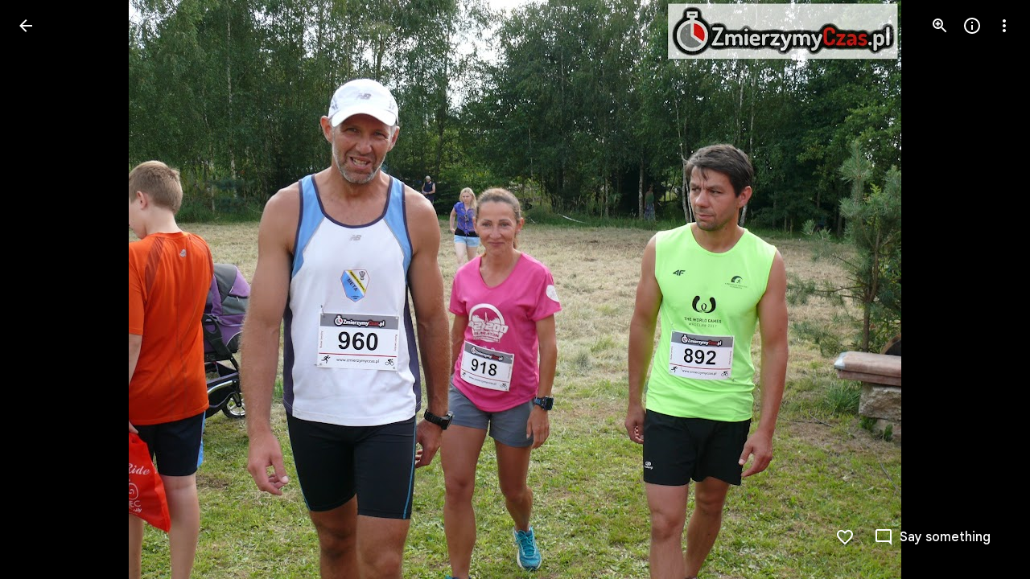

--- FILE ---
content_type: text/javascript; charset=UTF-8
request_url: https://photos.google.com/_/scs/social-static/_/js/k=boq.PhotosUi.en_US.QEsycpKAnEM.2019.O/ck=boq.PhotosUi.iD4UeXFS4u4.L.B1.O/am=AAAAiDWAGZjNJf5zAQBBxvcdF9A_nhbCDTQZXjB8sxE/d=1/exm=A7fCU,Ahp3ie,B7iQrb,BTP52d,BVgquf,DgRu0d,E2VjNc,EAvPLb,EFQ78c,IXJ14b,IZT63,Ihy5De,IoAGb,JNoxi,KUM7Z,Kl6Zic,L1AAkb,LEikZe,Lcfkne,LuJzrb,LvGhrf,MI6k7c,MpJwZc,NCfd3d,NwH0H,O1Gjze,O6y8ed,OTA3Ae,P6sQOc,PIVayb,PrPYRd,QIhFr,RMhBfe,RqjULd,RyvaUb,SdcwHb,SpsfSb,UBtLbd,UUJqVe,Uas9Hd,Ulmmrd,V3dDOb,WO9ee,Wp0seb,XGBxGe,XVMNvd,XqvODd,YYmHzb,Z15FGf,ZDZcre,Zjf9Mc,ZwDk9d,_b,_tp,aW3pY,ag510,byfTOb,ctK1vf,e5qFLc,ebZ3mb,fBsFbd,gI0Uxb,gJzDyc,gychg,hKSk3e,hc6Ubd,hdW3jf,iH3IVc,ig9vTc,j85GYd,kjKdXe,l5KCsc,lXKNFb,lYp0Je,lazG7b,lfpdyf,lsjVmc,lwddkf,m9oV,mI3LFb,mSX26d,mdR7q,mzzZzc,n73qwf,nbAYS,o3R5Zb,odxaDd,opk1D,p0FwGc,p3hmRc,p9Imqf,pNBFbe,pjICDe,pw70Gc,q0xTif,qTnoBf,rCcCxc,rgKQFc,sOXFj,suMGRe,w9hDv,ws9Tlc,xKVq6d,xQtZb,xRgLuc,xUdipf,zbML3c,zeQjRb,zr1jrb/excm=_b,_tp,sharedphoto/ed=1/br=1/wt=2/ujg=1/rs=AGLTcCNYFced721sxZT6uEq-WDrGgq-Q_Q/ee=EVNhjf:pw70Gc;EmZ2Bf:zr1jrb;F2qVr:YClzRc;JsbNhc:Xd8iUd;K5nYTd:ZDZcre;LBgRLc:SdcwHb;Me32dd:MEeYgc;MvK0qf:ACRZh;NJ1rfe:qTnoBf;NPKaK:SdcwHb;NSEoX:lazG7b;O8Cmgf:XOYapd;Pjplud:EEDORb;QGR0gd:Mlhmy;SNUn3:ZwDk9d;ScI3Yc:e7Hzgb;Uvc8o:VDovNc;YIZmRd:A1yn5d;Zk62nb:E1UXVb;a56pNe:JEfCwb;cEt90b:ws9Tlc;dIoSBb:SpsfSb;dowIGb:ebZ3mb;eBAeSb:zbML3c;gty1Xc:suMGRe;iFQyKf:QIhFr;lOO0Vd:OTA3Ae;oGtAuc:sOXFj;pXdRYb:p0FwGc;qQEoOc:KUM7Z;qafBPd:yDVVkb;qddgKe:xQtZb;wR5FRb:rgKQFc;xqZiqf:wmnU7d;yxTchf:KUM7Z;zxnPse:GkRiKb/dti=1/m=LhnIsc,jmpo2c,saA6te?wli=PhotosUi.NVfFnaJI23M.createPhotosEditorPrimaryModuleNoSimd.O%3A%3BPhotosUi.CdG4s1tl_nE.createPhotosEditorPrimaryModuleSimd.O%3A%3BPhotosUi.exceXZ_sTIM.skottieWasm.O%3A%3BPhotosUi.Lj2VrRssY9A.twixWasm.O%3A%3B
body_size: -916
content:
"use strict";this.default_PhotosUi=this.default_PhotosUi||{};(function(_){var window=this;
try{
_.lgc=function(a){return _.bx(a)};var mgc;
_.AL=function(a,b){var c=b.body,d=b.class,e=b.Ga,f=b.jslog,g=b.attributes,k=b.jscontroller;const l=b.jsmodel,m=b.jsaction,p=b.jsname,q=b.QL,t=b.fga,u=b.lna,w=b.Cb,A=b.Hb,F=b.lCa,G=b.rC;let L="";L+=""+(e!=null?e:"");L+=u?" Ubi8Z":"";const M=L+=t?" rETSD":"";e=_.Vu();a.open("c-wiz","pdLipf");a.Ba(mgc||(mgc=["c-wiz",""]));_.bx(w==null?void 0:w.Cc)&&a.Ca("jsrenderer",""+w.Cc);_.$w(a,_.WE(_.Zo("class",d,M)));f!=null&&a.Ca("jslog",f);_.bx(g)&&_.$w(a,_.WE(g));q||a.Ca("jsshadow","");a.Ca("jsdata","deferred-"+
e);if((F||!_.bx(w==null?void 0:w.Via))&&(_.bx(w==null?void 0:w.Hb)||_.bx(A))){let S;a.Ca("data-p",_.Nhb((S=w==null?void 0:w.Hb)!=null?S:A!=null?A:null))}k!=null&&a.Ca("jscontroller",k);m&&a.Ca("jsaction",m);p!=null&&a.Ca("jsname",p);_.bx(w==null?void 0:w.XU)&&a.Ca("data-node-index",""+w.XU);_.bx(w==null?void 0:w.Ec)&&a.Ca("autoupdate","");a.Ca("jsmodel","hc6Ubd"+(l?" "+l:""));_.bx(w==null?void 0:w.zqa)&&a.Ca("view","");G!=null&&_.$w(a,_.WE(G));a.Aa();a.print(c);b=_.Co({Cb:w},b);d=b.Cb;b=b.jsdata;
c="";if(_.bx(d==null?void 0:d.jsdata))for(d=d.jsdata,f=d.length,g=0;g<f;g++)k=d[g],c+=_.bx(k)?" "+_.Sq(k):"";b=c+(b?" "+b:"");a.open("c-data","YoOZ2e");a.Ca("id",e);b&&a.Ca("jsdata",b);a.Aa();a.close();a.Va()};
var Gkc,Fkc,Jkc;_.Hkc=function(a,b,c){a.Bc(Fkc,"Dhz5Sb","div",b,c,Gkc)};
Gkc=function(a,b){const c=b.content,d=b.jscontroller,e=b.jsaction,f=b.jsname,g=b.Ga,k=b.ki,l=b.attributes,m=b.fk,p=b.Lq,q=b.oF,t=b.Cj,u=b.A1;var w=b.zw;w=w===void 0?!1:w;b=b.id;a.open("div","Dhz5Sb");b!=null&&a.Ca("id",b);a.Ca("class",_.Yo(["tB5Jxf-xl07Ob-XxIAqe",m&&"tB5Jxf-xl07Ob-XxIAqe-OWXEXe-qbOKL",q&&"tB5Jxf-xl07Ob-XxIAqe-OWXEXe-Vkfede-QBLLGd",g]));(f||null)!=null&&a.Ca("jsname",""+(f||null));a.Ca("jscontroller",""+(d!=null?d:"febLed"));a.Ca("jsaction","keydown:I481le;"+(e?e:""));a.Ca("data-is-hoisted",
p?"true":"false");a.Ca("data-should-flip-corner-horizontally",t?"true":"false");a.Ca("data-stay-in-viewport",u?"true":"false");a.Ca("data-skip-fixed-positioned-viewport-fix",w?"true":"false");k&&_.VE(a);_.$w(a,_.WE(l!=null?l:""));a.Aa();a.qa("RtkVtb");_.EL(a);a.va();a.qa("VdZRrd");_.Ikc(a,c);a.va();a.Va()};Fkc=class extends _.gx{getContent(){return this.data.content}mi(){return this.data.attributes}getId(){return this.data.id}};
_.Ikc=function(a,b){a.open("div","i921pc");a.Ba(Jkc||(Jkc=["jsname","SDSjce","class","tB5Jxf-xl07Ob-S5Cmsd"]));a.Aa();a.print(b);a.Va()};
_.Kkc=function(a,b){a.open("span","huH0jc");a.Ca("class",_.Yo(["dNKuRb",b]));a.Aa();a.Va()};
var Okc=function(a,b){const c=b.jscontroller,d=b.Ga,e=b.bz,f=b.jK,g=b.i4,k=b.j4,l=b.i7,m=b.nk,p=b.lM,q=b.name,t=b.value,u=b.Zv,w=b.jsname,A=b.ariaLabel,F=b.er,G=b.kH,L=b.attributes,M=b.rX;var S=b.Rd;S=S===void 0?!1:S;var Z=b.uf;Z=Z===void 0?!1:Z;var V=b.Zl;V=V===void 0?!1:V;var ma=b.je;ma=ma===void 0?!1:ma;const Da=b.id;b=b.jsaction;a.open("div","LkFhNe");Da!=null&&a.Ca("id",Da);a.Ca("class",d);(w||null)!=null&&a.Ca("jsname",""+(w||null));a.Ca("jscontroller",c);a.Ca("jsaction",_.TE()+"animationend:L9dL9d;dyRcpb:dyRcpb;"+
(b!=null?b:""));a.Ca("data-indeterminate",""+V);ma&&_.XE(a);_.$w(a,_.WE(L!=null?L:""));a.Aa();a.Oa("input","dGOLmf");a.Ba(Lkc||(Lkc="type checkbox jsname YPqjbf jsaction change:WPi0i;".split(" ")));a.Ca("class",e);a.Ca("data-indeterminate",""+V);(q||null)!=null&&a.Ca("name",""+(q||null));(u||null)!=null&&a.Ca("id",""+(u||null));(t||null)!=null&&a.Ca("value",""+(t||null));S&&a.Ca("disabled",""+S);Z&&a.Ca("checked",""+Z);(A||null)!=null&&a.Ca("aria-label",""+(A||null));(F||null)!=null&&a.Ca("aria-labelledby",
""+(F||null));(G||null)!=null&&a.Ca("aria-describedby",""+(G||null));(V?"mixed":null)!=null&&a.Ca("aria-checked",""+(V?"mixed":null));_.$w(a,_.WE(M!=null?M:""));a.Aa();a.close();a.Oa("div","imRGmd");a.Ca("class",f);a.Aa();a.Oa("svg","Jk3b7e");a.Ba(Mkc||(Mkc=["aria-hidden","true","viewBox","0 0 24 24"]));a.Ca("class",g);a.Aa();a.Oa("path","vJ1ldf");a.Ba(Nkc||(Nkc=["fill","none","d","M1.73,12.91 8.1,19.28 22.79,4.59"]));a.Ca("class",k);a.Aa();a.close();a.close();a.Oa("div","rpUnbd");a.Ca("class",l);
a.Aa();a.close();a.close();a.qa("ahW8Kd");_.BL(a,"m9ZlFb",p);a.va();a.qa("Dcwl1d");_.DL(a,m);a.va();a.Va()},Pkc=class extends _.gx{getName(){return this.data.name}getValue(){return this.data.value}zf(){return this.data.ariaLabel}mi(){return this.data.attributes}ua(){let a=this.data.Rd;return a===void 0?!1:a}ka(){let a=this.data.uf;return a===void 0?!1:a}Da(){let a=this.data.Zl;return a===void 0?!1:a}KA(){let a=this.data.je;return a===void 0?!1:a}getId(){return this.data.id}},Lkc,Mkc,Nkc;var Qkc;
_.Rkc=function(a,b,c,d,e,f,g,k,l){b.print(_.W(m=>{m.qa("Cxshxc");var p={jscontroller:Qkc.id,Ga:_.Yo(["KGC9Kd-MPu53c","pfgZbe",(k||void 0)&&"KGC9Kd-MPu53c-OWXEXe-gk6SMd",void 0,!1,g]),bz:"KGC9Kd-muHVFf-bMcfAe",jK:"KGC9Kd-YQoJzd",i4:"KGC9Kd-HUofsb",j4:"KGC9Kd-HUofsb-Jt5cK",i7:"KGC9Kd-SJnn3d",nk:"KGC9Kd-NxYnee",lM:"KGC9Kd-OYHm6b",name:d,value:e,ariaLabel:c,er:void 0,kH:void 0,Rd:!1,uf:k!=null?k:!1,Zl:!1,jsname:f,attributes:void 0,rX:l,je:!1,id:void 0,jsaction:void 0};m.Bc(Pkc,"LkFhNe","div",p,a,Okc);
m.va()}))};Qkc={id:"XL71df"};var Skc,Vkc,Xkc,Zkc,$kc,blc;
_.Ukc=function(a,b,c,d,e,f,g,k,l,m,p,q){p=p===void 0?!1:p;q=q===void 0?!1:q;a.open("ul","SbDuEb");a.Ba(Skc||(Skc=["role","listbox"]));p&&a.Ca("jsshadow","");a.Ca("class",_.Yo(["aqdrmf-rymPhb",e]));a.Ca("tabindex",""+(l!=null?l:0));a.Ca("data-list-type",q?_.Tkc.c3:_.Tkc.g3);a.Ca("jscontroller",""+c);a.Ca("jsaction","mouseleave:JywGue; touchcancel:JMtRjd; focus:AHmuwe; blur:O22p3e; keydown:I481le;"+(k!=null?k:""));(g||null)!=null&&a.Ca("jsname",""+(g||null));(b||null)!=null&&a.Ca("aria-label",""+(b||
null));(d||null)!=null&&a.Ca("aria-labelledby",""+(d||null));q&&a.Ca("aria-multiselectable","true");_.$w(a,_.WE(m!=null?m:""));a.Aa();a.print(f!=null?f:"");a.Va()};_.iM=function(a,b,c,d){_.YE(a,b,_.Yo(["aqdrmf-rymPhb-Abojl","aqdrmf-rymPhb-H09UMb-bN97Pc",c]),d)};_.Wkc=function(a,b,c){a.open("li","s98ttc");a.Ba(Vkc||(Vkc=["role","separator"]));a.Ca("class",_.Yo(["aqdrmf-clz4Ic",c]));b&&a.Ca("aria-hidden","true");a.Aa();a.Va()};
_.Ykc=function(a,b){a.open("span","Hqdppf");a.Ba(Xkc||(Xkc="jsslot  jsname mk39nf class aqdrmf-rymPhb-hDb1X-Rtc0Jf".split(" ")));a.Aa();a.Oa("span","wiXfhb");_.$w(a,_.WE(b!=null?b:""));a.Aa();a.close();a.Va()};
_.alc=function(a,b,c){a.open("span","WvxuDe");a.Ca("class",_.Yo(["aqdrmf-rymPhb-Gtdoyb",void 0]));a.Aa();a.open("span","prW80d");a.Ba(Zkc||(Zkc=["class","aqdrmf-rymPhb-fpDzbe-fmcmS","jsname","K4r5Ff"]));a.Aa();a.print(b);a.close();c&&(a.open("span","VczFyd"),a.Ba($kc||($kc=["class","aqdrmf-rymPhb-L8ivfd-fmcmS","jsname","uyy0gb"])),a.Aa(),a.print(c),a.close());a.Va()};
_.clc=function(a,b,c,d,e,f){b=b===void 0?null:b;c=c===void 0?null:c;d=d===void 0?null:d;e=e===void 0?null:e;f=f===void 0?!0:f;a.open("span","BrNU7b");a.Ba(blc||(blc=["jsname","orbTae","class","aqdrmf-rymPhb-JMEf7e"]));a.Aa();f&&c&&a.print(c);f&&b&&a.print(b);f&&d&&a.print(d);f||a.print(e);a.Va()};_.Tkc={Lla:"NON_SELECTABLE",g3:"SINGLE_SELECT_NO_CONTROL",Vla:"SINGLE_SELECT_RADIO",r$:"MULTI_SELECT",c3:"MULTI_SELECT_NO_CONTROL",hS:"MENU"};
var dlc=function(a,b,c,d,e,f,g){g=g===void 0?!1:g;a.open("ul","A4QBj");g&&a.Ca("jsshadow","");a.Ca("class",_.Yo(["aqdrmf-rymPhb",d]));a.Ca("role","menu");a.Ca("tabindex","-1");a.Ca("data-list-type",_.Tkc.hS);a.Ca("jscontroller",""+c);a.Ca("jsaction","mouseleave:JywGue; touchcancel:JMtRjd; focus:AHmuwe; blur:O22p3e; keydown:I481le;");a.Ca("jsname","rymPhb");(b||null)!=null&&a.Ca("aria-label",""+(b||null));_.$w(a,_.WE(f!=null?f:""));a.Aa();a.print(e!=null?e:"");a.Va()},elc,flc,glc=function(a,b,c,d,
e,f,g,k,l,m,p,q,t){a.open("li","yA8qve");a.Ba(elc||(elc=["tabindex","-1","role","menuitem"]));a.Ca("class",_.Yo(["aqdrmf-rymPhb-ibnC6b","aqdrmf-rymPhb-ibnC6b-OWXEXe-hXIJHe",(d||_.bx(g))&&"aqdrmf-rymPhb-ibnC6b-OWXEXe-SfQLQb-UbuQg-r4m2rf",void 0,k&&"aqdrmf-rymPhb-ibnC6b-OWXEXe-OWB6Me",l]));a.Ca("jsaction","click:o6ZaF; keydown:RDtNu; keyup:JdS61c; focusin:MeMJlc; focusout:bkTmIf; mousedown:teoBgf; mouseup:NZPHBc; mouseenter:SKyDAe; mouseleave:xq3APb; touchstart:jJiBRc; touchmove:kZeBdd; touchend:VfAz8; change:uOgbud;");
k&&a.Ca("aria-disabled","true");(t||null)!=null&&a.Ca("aria-label",""+(t||null));(q||null)!=null&&a.Ca("jsname",""+(q||null));_.$w(a,_.WE(m!=null?m:""));a.Aa();a.qa("KpAZWe");_.BL(a,"pptmpc",void 0,0);a.va();a.qa("pyQVWe");_.Kkc(a,"aqdrmf-rymPhb-sNKcce");a.va();a.open("span","zgs0T");a.Ba(flc||(flc=["class","aqdrmf-rymPhb-KkROqb"]));a.Aa();a.print(e!=null?e:"");a.close();a.qa("mRcpFf");_.alc(a,b,c);a.va();a.qa("x3zDDf");_.clc(a,d,g,f);a.va();_.bx("O68mGe-xl07Ob-mQXhdd")&&(a.open("span","gkYCqd"),
a.Ca("class","O68mGe-xl07Ob-mQXhdd"),a.Aa(),a.close());_.bx(p)&&(a.qa("dMzJyc"),_.Ykc(a,p),a.va());a.Va()};var jM={vd:"mU5qzf",te:"I481le",Vy:"j697N",xZ:"PpVxMd",wZ:"Ivk2Wd",oP:"c9v4Fb",pP:"b5fzT",mP:"TQSy7b",nP:"fAWgXe",qP:"kVJJuc",Hq:"zJEGQe",Bb:"hIFJ2e",Uv:"ZHFhKf",Wt:"FqxEYb",fZ:"n4aqpf",s5:"cHio1e",p_:"SnhQKe",a2:"tjUDd",b2:"xEi03e",e0:"wZDKm",wX:"vbeyRe",Sda:"FKdXvf",sP:"f7686e",R5:"b9I51d",eU:"zz7I4c",vZ:"D0Fepb",f0:"rQdBT"};var klc,hlc;
_.ilc=function(a,b,c,d,e,f,g,k,l,m,p,q,t,u,w,A){const F=t===void 0?!1:t,G=u===void 0?!1:u,L=w===void 0?!1:w;t=A===void 0?!1:A;u=_.Zw(M=>{_.$w(M,_.WE(_.cx("data-menu-uid")));M.Ca("data-use-updated-list","true");_.$w(M,_.WE(p!=null?p:""));M.Ca("data-stay-open-after-action",G?"true":"false");M.Ca("data-sync-selected-state-from-params",L?"true":"false")});_.Hkc(b,{content:_.W(M=>{if(q===0){var S=_.Zw(Z=>{Z.Ca("data-should-focus-root","true");Z.Ca("data-is-select-menu","true");Z.Ca("data-should-wrap-focus","false")});
M.qa("g9j9q");_.Ukc(M,d,hlc.id,void 0,_.Yo(["O68mGe-hqgu2c",void 0]),c,"rymPhb",void 0,-1,S,F)}else S=_.Zw(Z=>{Z.Ca("data-should-focus-root","true");Z.Ca("data-should-wrap-focus","false")}),M.qa("gT79cb"),dlc(M,d,hlc.id,_.Yo(["O68mGe-hqgu2c",void 0]),c,S,F);M.va()}),jsname:e,jscontroller:"bZ0mod",Ga:_.Yo([f,"O68mGe-xl07Ob"]),jsaction:_.Qw([_.Pw("JIbuQc",_.Ow(jM.Vy,{filter:"rymPhb"})),_.Pw("XVaHYd",_.Ow(jM.oP,{filter:"rymPhb"})),_.Pw("Oyo5M",_.Ow(jM.pP,{filter:"rymPhb"})),_.Pw("DimkCe",_.Ow(jM.mP,
{filter:"rymPhb"})),_.Pw("m0LGSd",_.Ow(jM.nP,{filter:"rymPhb"})),_.Pw("WAiFGd",_.Ow(jM.qP,{filter:"rymPhb"})),_.Pw("E7eg0c",jM.p_),_.Pw("IefrZc",jM.a2),_.Pw("ojWjpd",jM.b2),_.Pw("oDwNGd",jM.e0),_.Pw("FlhwOe",jM.wX),_.Pw("mouseenter",jM.xZ),_.Pw("focusin",jM.wZ),_.Pw("RBqVmb",jM.vZ),_.Pw("FSN5eb",jM.eU),""]),fk:g,zw:t,Lq:k,oF:l,Cj:m,attributes:u,A1:void 0,id:void 0},a)};
_.jlc=function(a,b,c,d,e,f,g,k,l,m,p,q){const t=_.W(w=>{w.qa("H2NsOb");w.va()}),u=_.Zw(w=>{_.$w(w,_.WE(p!=null?p:""))});glc(a,b,c,f,d,e,t,l,_.Yo([_.bx(c)?"aqdrmf-rymPhb-ibnC6b-OWXEXe-SfQLQb-aSi1db-MCEKJb":_.Yo(["aqdrmf-rymPhb-ibnC6b-OWXEXe-SfQLQb-Woal0c-RWgCYc","O68mGe-OQAXze-OWXEXe-SfQLQb-Woal0c-RWgCYc"]),g]),u,q,m,k)};_.llc=function(a,b,c){a.open("div","Z29v0b");a.Ba(klc||(klc=["jsname","EyB7Ac"]));a.Ca("id",b.id);a.Aa();a.print(c);a.Va()};hlc={id:"uoEu0c"};
_.mR=function(a,b){b=b||{};_.rP(a,_.Co({path:"M20 11H7.83l5.59-5.59L12 4l-8 8 8 8 1.41-1.41L7.83 13H20v-2z"},b))};_.nR=function(a,b){b=b||{};_.rP(a,_.Co({path:"M12 4l-1.41 1.41L16.17 11H4v2h12.17l-5.58 5.59L12 20l8-8-8-8z"},b))};
_.fMc=function(a){let b="";switch(a){case 7:b+="Action";break;case 1:case 19:case 22:b+="Animation";break;case 24:b+="Cinematic photo";break;case 6:b+="Eraser";break;case 21:b+="Effects";break;case 3:b+="Collage";break;case 4:b+="Smile";break;case 16:b+="Halloweenify";break;case 2:b+="HDR";break;case 26:b+="Snippet";break;case 12:b+="Hearts";break;case 5:b+="Pano";break;case 13:b+="April Fools";break;case 23:b+="Color pop";break;case 27:b+="Pop Out";break;case 28:b+="Design";break;case 9:b+="Snow";
break;case 15:b+="Stylized photo";break;case 10:b+="Twinkle";break;case 17:b+="Zoom out";break;case 8:b+="Highlight video";break;default:b+="Auto-Awesome"}return b};_.gMc=function(a,b,c,d,e,f,g,k,l,m,p,q,t,u,w){f=f!=null&&f.Xc()?_.fMc(f.Xc()):"";a=l?"Night Sight Video":m?"Video Boost":a?"Video":k?"Raw photo":"Photo";k=f?f+" - "+a:a;let A;a=(A=w==null?void 0:w.ha())!=null?A:w==null?void 0:_.z(w,_.Cv,10);b=b>c?"Landscape":b<c?"Portrait":"Square";g=g?k+" - Partially backup":k;c="";if(u&&(a==null?0:a.ha())){var F;u=c+" - ";c=a==null?void 0:a.ha();w=(F=a==null?void 0:_.lz(a))!=null?F:"unknown";F=_.Y(new _.X("{ACTOR_GENDER,select,female{Shared by {ACTOR_NAME}}male{Shared by {ACTOR_NAME}}other{Shared by {ACTOR_NAME}}}"),
{ACTOR_GENDER:w,ACTOR_NAME:c});c=u+F}u=c;F="";d?(d=g+" - "+b+" - "+_.VQ(d,"MEDIUM_DATE_TIME",e)+u,F+=d):F+=g+" - "+b+u;d=F;e="";p?e+="Archived":q?e+="Favorited":t&&(e+="Captioned");return(p=e)?d+" - "+p:d};_.oR=function(){return"Untitled"};_.hMc=function(a){return _.Y(new _.X("{TOTAL_ITEMS_1,plural,=0{No items}=1{1 item}other{{TOTAL_ITEMS_2} items}}"),{TOTAL_ITEMS_1:a,TOTAL_ITEMS_2:""+a})};
var gNc,hNc,jNc,lNc;_.rR=function(){return"Google Photos"};_.sR=function(){return"Google One"};
_.iNc=function(a){const b=_.W(c=>{c.open("span","JuBi9");c.Ca("class","UDKXKd uuRyud");c.Ca("title","Google");c.Aa();c.close()});if(!gNc["\u00010\u0001\u00011\u0001Photos\u00012\u0001"]){gNc["\u00010\u0001\u00011\u0001Photos\u00012\u0001"]=[];const c=/\x01\d+\x01/g;let d=0,e=0,f;do f=c.exec("\u00010\u0001\u00011\u0001Photos\u00012\u0001")||void 0,gNc["\u00010\u0001\u00011\u0001Photos\u00012\u0001"][e]=[_.Tj("\u00010\u0001\u00011\u0001Photos\u00012\u0001".substring(d,f&&f.index)),f&&f[0]],e+=1,d=c.lastIndex;
while(f)}for(const c of gNc["\u00010\u0001\u00011\u0001Photos\u00012\u0001"])switch(c[0]&&a.text(c[0]),c[1]){case "\u00010\u0001":a.print(b);break;case "\u00011\u0001":a.open("span","Rmexee");a.Ba(hNc||(hNc=["class","EIug8e"]));a.Aa();break;case "\u00012\u0001":a.close()}};gNc={};
_.kNc=function(a,b,c){a.open("a","lkefDb");a.Ba(jNc||(jNc="target,_blank,jslog,18162; track:click,rel,noopener".split(",")));a.Ca("href",_.bx(c)?_.Uo(c):"https://play.google.com/store/apps/details?id=com.google.android.apps.photos&referrer=utm_source%3Dphotosweb%26utm_medium%3Dpromo%26utm_term%3Dempty");a.Aa();a.Oa("div","YrcW4e");a.Ca("class","Od6mvf"+(b?" "+b:""));a.Ca("aria-label","Google Play store");a.Ca("title","Google Play store");a.Aa();a.close();a.Va()};
_.mNc=function(a,b,c){a.open("a","SxJkrd");a.Ba(lNc||(lNc="target,_blank,jslog,18165; track:click,rel,noopener".split(",")));a.Ca("href",_.bx(c)?_.Uo(c):"https://itunes.apple.com/app/apple-store/id962194608?pt=9008&ct=dwebpromo-empty&mt=8");a.Aa();a.Oa("div","vGYaNe");a.Ca("class","ASbIvd"+(b?" "+b:""));a.Ca("aria-label","App store");a.Ca("title","App store");a.Aa();a.close();a.Va()};
_.xfd=function(a,b){b=b||{};_.rP(a,_.Co({path:"M15.41 16.09l-4.58-4.59 4.58-4.59L14 5.5l-6 6 6 6z"},b))};_.yfd=function(a,b){b=b||{};_.rP(a,_.Co({path:"M8.59 16.34l4.58-4.59-4.58-4.59L10 5.75l6 6-6 6z"},b))};
_.JU=function(a,b){b=b||{};_.rP(a,_.Co({path:"M12 8c1.1 0 2-.9 2-2s-.9-2-2-2-2 .9-2 2 .9 2 2 2zm0 2c-1.1 0-2 .9-2 2s.9 2 2 2 2-.9 2-2-.9-2-2-2zm0 6c-1.1 0-2 .9-2 2s.9 2 2 2 2-.9 2-2-.9-2-2-2z"},b))};
_.Rid=function(a,b){b=b||{};_.rP(a,_.Co({path:"M22 9.24l-7.19-.62L12 2 9.19 8.63 2 9.24l5.46 4.73L5.82 21 12 17.27 18.18 21l-1.63-7.03L22 9.24zM12 15.4l-3.76 2.27 1-4.28-3.32-2.88 4.38-.38L12 6.1l1.71 4.04 4.38.38-3.32 2.88 1 4.28L12 15.4z"},b))};
var uud;_.vud=function(a,b,c){uud(c,a,b.Cb,b.Hb,b.Zc)};
uud=function(a,b,c,d,e){var f;const g=e?e.Qc().getExtension(_.yS)?!0:!1:(f=_.oB(d))==null?void 0:_.li(f,5);f=e==null?void 0:_.aUc(e.Qc());var k;const l=e?e.Qc().Yc().ha():(k=_.oB(d))==null?void 0:_.D(k,1);var m,p;let q;const t=e?g&&((m=e.Qc().getExtension(_.yS))==null?0:_.wS(m))?_.wS(e.Qc().getExtension(_.yS)):_.Yp(_.fw(e.Qc().Yc())):(q=(p=_.oB(d))==null?void 0:_.mi(p,3))!=null?q:null;let u,w,A;const F=e?g&&((u=e.Qc().getExtension(_.yS))==null?0:_.xS(u))?_.xS(e.Qc().getExtension(_.yS)):_.Yp(_.gw(e.Qc().Yc())):
(A=(w=_.oB(d))==null?void 0:_.mi(w,4))!=null?A:null;k="";if(f)for(m=f.length,p=0;p<m;p++)k+=f[p]===20?"true":"";const G=k,L=_.li(d,7);f=_.Zw(M=>{d&&M.Ca("data-media-key",""+d.ob());l&&M.Ca("data-url",_.Uo(l));t&&M.Ca("data-width",""+t);F&&M.Ca("data-height",""+F);g&&M.Ca("data-isvideo","true");L&&M.Ca("data-is-shield-required","true")});_.AL(b,{Hb:d,Cb:c,jscontroller:"gI0Uxb",jsaction:"rcuQ6b:npT2md;J5AkQ:jz05we;jIKYf:xlYkif;Wd1nic:iglIie;edij1c:txR0ge;agoMJf:m3mY0d;UP3aFf:dRLtJ;HSheMb:b4AXz(preventDefault=true);X4390e:b4AXz(preventDefault=true);kav0L:b4AXz(preventDefault=true);JZCswc:hMb2If;gSlfxd:sNn2Xc;pHne0:Ua4FL;fYivrc:MZS9Ie;MTCyCd:FadOJ;eCQyPd:qUlOZc;",
jsname:"oISvpc",jsmodel:"VXiCDb vDfG5",Ga:"A7ANFe",attributes:f,body:_.W(M=>{M.qa("oWW9z");let S,Z,V;wud(a,M,l,(S=_.oB(d))==null?void 0:_.D(S,2),t,F,g,e&&t&&F?_.gMc(g?!0:!1,t,F,_.Yp(e.Qc().Bf()),_.Yp(e.Qc().Ml()),(Z=e.Qc().getExtension(_.mS))==null?void 0:Z.Qk(),G.includes("true")):"",(V=_.oB(d))==null?void 0:_.li(V,7),L);M.va()})})};_.vud.rb=_.oo;
var wud=function(a,b,c,d,e,f,g,k,l,m){var p=a.Gd;if(c&&e&&f&&(p==null?0:p.oa())&&p.ua()===9){const t=p.oa().ma(),u=p.oa().ha();var q=f/u>e/t;const w=q?Math.ceil(e*Math.min(1,u/f)):Math.min(e,t),A=q?Math.min(f,u):Math.ceil(f*Math.min(1,t/e)),F=(p==null?0:p.ma())&&p.ma()>1?w*Math.min(p.ma(),2)<e?w*Math.min(p.ma(),2):e:w,G=(p==null?0:p.ma())&&p.ma()>1?A*Math.min(p.ma(),2)<f?A*Math.min(p.ma(),2):f:A;p=_.Zw(S=>{S.Ca("style","top: "+_.Wo(Math.round((u-A)/2))+"px; left: "+_.Wo(Math.round((t-w)/2))+"px; width: "+
_.Wo(w)+"px; height: "+_.Wo(A)+"px")});q=_.Zw(S=>{S.Ca("style","width: "+_.Wo(w)+"px; height: "+_.Wo(A)+"px")});const L=_.Zw(S=>{S.Ca("style","width: "+_.Wo(w)+"px; height: "+_.Wo(A)+"px")}),M=_.Zw(S=>{S.Ca("width",""+w);S.Ca("height",""+A);if(d)S.Ca("src",_.Uo(d));else{const Z=""+_.qP({url:c,width:Math.ceil(F),height:Math.ceil(G),Mi:g!=null?g:null,devicePixelRatio:1},a);Z?S.Ca("src",_.Uo(Z)):xud(S)}k&&S.Ca("aria-label",k)});b.qa("k3OIZd");yud(a,b,l,p,q,L,M,void 0,void 0,void 0,void 0,(0,_.wo)(""+
(d?_.Uo(d):_.qP({url:c,width:Math.ceil(F),height:Math.ceil(G),Mi:g!=null?g:null,devicePixelRatio:1},a))),m)}else if(c&&e&&f){l=""+_.qP({url:c,width:250,height:250,vu:!0,Mi:!0,devicePixelRatio:1},a);const t=(0,_.wo)(l);l=_.Zw(u=>{u.Ca("style","max-width: "+_.Wo(e)+"px; max-height: "+_.Wo(f)+"px;");_.bx(t)?u.Ca("src",_.Uo(t)):xud(u);k&&u.Ca("aria-label",k)});b.qa("r5Vb4c");yud(a,b,void 0,void 0,void 0,void 0,l,"LoqKDd","LoqKDd","LoqKDd","LoqKDd Tp7tdd",t,m)}else b.qa("Vl6Ble"),yud(a,b,!0,void 0,void 0,
void 0,void 0,void 0,void 0,void 0,void 0,void 0,m);b.va()},yud=function(a,b,c,d,e,f,g,k,l,m,p,q,t){b.open("div","FnY97c");b.Ba(zud||(zud="aria-hidden true jsname ls4dqb class LP85Mb".split(" ")));b.Aa();b.close();b.open("img","NuWDWc");b.Ba(Aud||(Aud="aria-hidden true jsname VAJbob class Mt0Lzd".split(" ")));_.bx(q)?b.Ca("src",_.Vo(q)):xud(b);b.Aa();b.close();b.open("div","GgIGpf");b.Ba(Bud||(Bud=["jsname","ImB6xd"]));b.Ca("class","XXKL8c "+(k!=null?k:""));_.$w(b,_.WE(d!=null?d:""));b.Aa();b.Oa("div",
"ew4Gaf");b.Ba(Cud||(Cud=["jsname","hPe5Dc"]));b.Ca("class","TTxCae "+(l!=null?l:""));_.$w(b,_.WE(e!=null?e:""));b.Aa();b.Oa("div","rVU5Kc");b.Ba(Dud||(Dud=["jsaction","contextmenu:pvY4Bb;","jsname","THoUvc"]));b.Ca("class","yF8Bmb "+(m!=null?m:""));_.$w(b,_.WE(f!=null?f:""));b.Aa();b.Oa("img","x0EkId");b.Ba(Eud||(Eud=["jsname","uLHQEd"]));b.Ca("class","BiCYpc "+(p!=null?p:""));_.bx(g)?_.$w(b,_.WE(g)):xud(b);b.Aa();b.close();t&&(b.open("div","PIvVz"),b.Ba(Fud||(Fud=["class","pfNjne","jsname","AFZkUd"])),
b.Aa(),b.close());b.qa("o8b1W");_.iV(a,b,void 0,void 0,"EfLiRc"+(c?" eO2Zfd":""),void 0,"aZ2wEe");b.va();b.close();b.close();b.close()},zud,Aud,Bud,Cud,Dud,Eud,Fud,xud=function(a){a.Ca("src","[data-uri]")};
var Jud,Kud,Lud,Mud;_.Iud=function(a,b,c){_.Hud(c,a,b.be,b.Cb,void 0,void 0,void 0,"UsThNc")};_.Iud.rb=_.oo;
_.Hud=function(a,b,c,d,e,f,g,k){let l="";const m=l+=k!=null?k:"";e=e?e:"OWATsd";k=_.W(q=>{q.open("div","utcohc");q.Ba(Jud||(Jud=["class","KJca8b","jsname","Khrgeb"]));q.Aa();q.close();q.open("div","cNFYAd");q.Ba(Kud||(Kud=["class","VmkiKe","jsname","r4rOcc"]));q.Aa();_.bx(c.pu)&&(q.qa("ozfjyc"),_.vud(q,c.pu,a),q.va());q.qa("nAHYrf");q.open("div","uZ4p6e");q.Ba(Lud||(Lud="class,SxgK2b OQEhnd eLNT1d,jslog,125021; track:click,role,button,tabindex,0,jsname,ttdpI,jsaction,click:pM5AUc(preventDefault=true);".split(",")));q.Ca("aria-label",
"View previous photo");q.Aa();q.qa("wukeS");q.qa("ql3Dqf");_.xfd(q,{width:36,height:36,Ga:"cjiNme"});q.va();q.va();q.Va();q.va();q.qa("ndh9qe");q.open("div","tHCnL");q.Ba(Mud||(Mud="class,SxgK2b Cwtbxf eLNT1d,jslog,27485; track:click,role,button,tabindex,0,jsname,OCpkoe,jsaction,click:Y3Xo2b(preventDefault=true);".split(",")));q.Ca("aria-label","View next photo");q.Aa();q.qa("FejYRd");q.qa("LWM5x");_.yfd(q,{width:36,height:36,Ga:"cjiNme"});q.va();q.va();q.Va();q.va();q.close()});const p=_.Zw(q=>{q.Ca("tabindex",
"-1")});_.AL(b,{Cb:d,jsmodel:e,body:k,jscontroller:f!=null?f:"o3R5Zb",jsname:_.ML(m),class:_.Yo(g,"AGwIld"),jsaction:_.Xo(void 0,"click:KjsqPd; touchstart:p6p2H;xRhIYd:zSFKlc;OurDDf:ZqbUvd(preventDefault=true);l6otDc:WqyK6e(preventDefault=true);HSheMb:WqyK6e(preventDefault=true);X4390e:ZqbUvd(preventDefault=true);kav0L:aNimxb;QnA24c:NDH36d(preventDefault=true);IBB03b:DDbAcb;JZCswc:hMb2If;LBd6wc:NDH36d(preventDefault=true);rnRr1c:BQiIbf;eCQyPd:OacpJ;OSxyHb:s9G28b;"),rC:p})};
_.Yud=function(a,b){b=b||{};_.rP(a,_.Co({path:"M11 7h2v2h-2zm0 4h2v6h-2zm1-9C6.48 2 2 6.48 2 12s4.48 10 10 10 10-4.48 10-10S17.52 2 12 2zm0 18c-4.41 0-8-3.59-8-8s3.59-8 8-8 8 3.59 8 8-3.59 8-8 8z"},b))};
var $ud,avd;
_.bvd=function(a,b){b=b||{};_.rP(a,_.Co({tg:_.W(c=>{c.open("path","Eprmzf");c.Ba($ud||($ud=["d","M12,18.5 L12.17,18.5 L11.08,17.41 L12.5,16 L16,19.5 L12.5,23 L11.09,21.59 L12.17,20.5 L12,20.5 C9.95,20.5 7.91,19.72 6.34,18.16 C3.22,15.04 3.22,9.97 6.34,6.85 L7.75,8.26 C5.41,10.6 5.41,14.41 7.75,16.75 C8.89,17.88 10.4,18.5 12,18.5 Z"]));c.Aa();c.close();c.open("path","wmwkk");c.Ba(avd||(avd=["fill-opacity",".5","d","M19.9847881,12 L17.9847505,12 C17.8987659,10.9509834 17.5389462,9.92044498 16.9052914,9.02607951 L18.3306963,7.60067462 C19.3373302,8.89924874 19.8886941,10.4381533 19.9847881,12 Z M19.9238806,13.6 C19.6932655,15.2652153 18.9386387,16.8713613 17.66,18.15 L16.25,16.74 C17.1384077,15.8515923 17.6895213,14.7512947 17.9033407,13.6 L19.9238806,13.6 Z M15.8126162,7.85601291 C14.7368051,6.97672655 13.4030037,6.5 12,6.5 L11.83,6.5 L12.92,7.59 L11.5,9 L8,5.5 L11.5,2 L12.91,3.41 L11.83,4.5 L12,4.5 C13.8668042,4.5 15.7253159,5.14682148 17.2281647,6.44046443 L15.8126162,7.85601291 Z"]));c.Aa();
c.close()})},b))};
var iBd=function(a,b){a.open("span","n1tOxb");a.Ca("class","DPvwYc sm8sCf J0XlZe");a.Ca("aria-hidden","true");a.Aa();a.print(b);a.Va()};var jBd,kBd,lBd,mBd,nBd,oBd,wBd=function(a,b,c,d,e,f,g,k,l,m,p,q,t,u,w,A,F,G,L,M,S,Z){a.open("span","Ps5YHf");a.Ba(pBd||(pBd="jsslot  jsname j7LFlb tabindex -1".split(" ")));a.Ca("class","z80M1"+(q||p?" NmX0eb":"")+(t?" N2RpBe":"")+(u?" RDPZE":"")+(_.bx(g)?" HGVH5":"")+(w?" "+w:""));a.Ca("jsaction","click:o6ZaF"+(L==null||L?"(preventDefault=true)":"")+"; mousedown:lAhnzb; mouseup:Osgxgf; mouseenter:SKyDAe; mouseleave:xq3APb;"+(Z?"":"touchstart:jJiBRc; touchmove:kZeBdd; touchend:VfAz8"));u&&a.Ca("aria-disabled",
"true");(q||p)&&a.Ca("aria-checked",t?"true":"false");_.bx(g)&&a.Ca("aria-haspopup","true");l&&a.Ca("aria-describedby",l);l=_.Mo(_.W(V=>{_.bx(m)?V.print(m):(V.print(b),_.bx(k)&&(V.text(" "),V.print(k)))}));a.Ca("aria-label",l);a.Ca("role",p?"menuitemradio":q?"menuitemcheckbox":"menuitem");a.Aa();a.Oa("div","Repppe");a.Ba(qBd||(qBd=["class","aBBjbd MbhUzd","jsname","ksKsZd"]));a.Aa();a.close();_.bx(A)&&(a.open("div","p6STec"),a.Ba(rBd||(rBd=["class","PCdOIb Ce1Y1c","aria-hidden","true"])),a.Aa(),a.print(A),
a.close());a.open("div","YN8eBe");a.Ba(sBd||(sBd=["class","uyYuVb oJeWuf"]));c&&a.Ca("jscontroller",c);d&&a.Ca("jsaction",d);e&&a.Ca("jsmodel",e);f&&a.Ca("jsname",f);_.bx(F)&&_.$w(a,_.WE(F));G&&a.Ca("sync-action","true");M?a.Ca("jslog",M):S&&a.Ca("jslog",S+"; track:JIbuQc");a.Aa();if(q||p)a.open("div","p5Wxec"),a.Ba(tBd||(tBd=["class","O7wNO"])),a.Aa(),a.close();_.bx(b)&&(a.open("div","e0Dotb"),a.Ba(uBd||(uBd=["class","jO7h3c"])),a.Aa(),a.print(b),a.close());_.bx(g)&&(c=_.W(V=>{V.qa("fS3Hee");V.text("\ue5df");
V.va()}),a.qa("I80AHb"),iBd(a,c),a.va());_.bx(k)&&(a.open("div","k5JxS"),a.Ba(vBd||(vBd=["class","a9caSc HhLEze"])),a.Aa(),a.print(k),a.close());a.close();_.bx(g)&&a.print(g);a.Va()},pBd,qBd,rBd,sBd,tBd,uBd,vBd,xBd;var yBd=function(a,b){a="click:cOuCgd"+(a?"(preventDefault=true)":"")+"; mousedown:UX7yZ";a+="; mouseup:";a+="lbsD7e";a+="; mouseenter:";a+="tfO1Yc";a+="; mouseleave:";a+="JywGue";a+="; focus:";a+="AHmuwe";a+="; blur:";a+="O22p3e";a+="; contextmenu:";a+="mg9Pef";a+=";";return a+=b?"touchstart:p6p2H; touchmove:FwuNnf; touchend:yfqBxc(preventDefault=true); touchcancel:JMtRjd;":""};var ABd=function(a,b){const c=b.content,d=b.jsaction,e=b.Pe,f=b.jslog,g=b.Ka,k=b.role,l=b.tabindex,m=b.wd,p=b.Ue,q=b.iu,t=b.Ff,u=b.uc,w=b.Tja,A=b.ariaLabel,F=b.attributes,G=b.DNa,L=_.W(S=>{_.bx(m)?(S.open("a","Ajuk1"),S.Ca("class","FKF6mc TpQm9d"+(q?" "+q:"")),S.Ca("href",_.Uo(m)),p&&S.Ca("target",p),(_.bx(A)||_.bx(u))&&S.Ca("aria-label",_.Mo(A!=null?A:u)),f?S.Ca("jslog",f):g&&S.Ca("jslog",g+"; track:click"),_.bx(t)&&_.$w(S,_.WE(t)),S.Aa(),_.bx(c)&&S.print(c),S.close()):_.bx(c)&&S.print(c)}),M=_.Zw(S=>
{_.bx(F)&&_.$w(S,_.WE(F));G&&S.Ca("data-stop-enter-keydown","true");if(_.bx(u)){w&&S.Ca("data-tooltip-position",w);const Z=w!=null?w:"bottom";S.Ca("data-tooltip-vertical-offset",Z=="bottom"?"-12":Z=="top"?"12":"0");S.Ca("data-tooltip-horizontal-offset",Z=="right"?"-12":Z=="left"?"12":"0")}});zBd(a,_.Co({jsaction:yBd(!(!e||_.bx(m)),!_.bx(m))+(d?";"+d:""),role:_.bx(m)?"presentation":k,tabindex:_.bx(m)?-1:l,ariaLabel:_.bx(m)?null:A,content:L,attributes:M},b))},zBd=function(a,b){const c=b.content,d=b.Ga,
e=b.jscontroller,f=b.jsaction,g=b.jsname,k=b.jslog,l=b.role,m=b.Ka,p=b.attributes,q=b.disabled,t=b.hidden,u=b.id,w=b.tabindex,A=b.wd,F=b.title,G=b.uc,L=b.ariaDescribedBy,M=b.ariaLabel;b=b.rLa;a.open("div","TMU4kd");a.Ba(BBd||(BBd=["jsshadow",""]));a.Ca("role",l?l:"button");u&&a.Ca("id",u);a.Ca("class","U26fgb"+(d?" "+d:"")+(q?" RDPZE":""));_.bx(A)||(k?a.Ca("jslog",k):m&&a.Ca("jslog",m+"; track:JIbuQc"));e&&a.Ca("jscontroller",e);f&&a.Ca("jsaction",f);g&&a.Ca("jsname",g);L&&a.Ca("aria-describedby",
L);_.bx(M)?a.Ca("aria-label",_.Mo(M)):_.bx(G)&&a.Ca("aria-label",_.Mo(G));a.Ca("aria-disabled",q?"true":"false");_.bx(A)||a.Ca("tabindex",""+(q?-1:w!=null?w:0));t&&a.Ca("style","display: none;");(b||_.Fo(b,0))&&a.Ca("data-response-delay-ms",""+b);_.bx(F)&&a.Ca("title",_.Mo(F));_.bx(G)&&a.Ca("data-tooltip",_.Mo(G));_.bx(p)&&_.$w(a,_.WE(p));a.Aa();_.bx(c)&&a.print(c);a.Va()},BBd;var EBd=function(a,b,c){a.Bc(CBd,"TMU4kd","div",b,c,DBd)},DBd=function(a,b){const c=this.ua,d=this.Da,e=this.ka,f=b.content,g=b.Ga,k=b.jscontroller,l=b.menu,m=b.mg,p=b.Bj,q=b.Rj,t=b.Mna,u=b.jslog,w=b.attributes,A=b.Ka,F=b.dB,G=b.Ng,L=b.hea,M=b.oka,S=_.W(V=>{V.print(f);_.bx(l)&&(V.open("div","Sh3Lqb"),V.Ba(FBd||(FBd="jsname xl07Ob style display:none aria-hidden true".split(" "))),V.Aa(),V.print(l),V.close())}),Z=_.Zw(V=>{V.Ca("aria-haspopup","true");V.Ca("aria-expanded",""+d);m&&V.Ca("data-dynamic",
"true");p&&V.Ca("data-alignright","true");q&&V.Ca("data-aligntop","true");F&&V.Ca("data-menu-corner",F);G&&V.Ca("data-anchor-corner",G);L&&V.Ca("data-horizontal-menu-offset",""+L);M&&V.Ca("data-vertical-menu-offset",""+M);t&&V.Ca("data-disable-arrow-key-open","true");_.bx(w)&&_.$w(V,_.WE(w))});ABd(a,_.Co({jscontroller:k!=null?k:"iSvg6e",jsaction:"keydown:I481le;"+(A&&!u?" LEpEAf:npT2md;":""),content:S,Ga:(g!=null?g:"")+(c?" u3bW4e":"")+(d?" iWO5td":"")+(e?" j7nIZb":""),attributes:Z,jslog:u?u:A?A+
"; track:LEpEAf":""},b))},CBd=class extends _.gx{constructor(){super();this.ka=this.Da=this.ua=!1}La(a){this.ua=a;return this}I8(a){this.Da=a;return this}Ea(a){this.ka=a}getContent(){return this.data.content}zf(){return this.data.ariaLabel}getTitle(){return this.data.title}Ud(){return this.data.disabled}getId(){return this.data.id}mi(){return this.data.attributes}},FBd;var HBd=function(a,b,c){const d=b.Ga;GBd(a,_.Co({Ga:"c7fp5b FS4hgd"+(d?" "+d:"")},b),c)},GBd=function(a,b,c){const d=b.label;EBd(a,_.Co({content:_.W(e=>{e.open("div","xDJ3ze");e.Ba(IBd||(IBd=["class","lVYxmb MbhUzd","jsname","ksKsZd"]));e.Aa();e.close();e.open("div","qxNM6e");e.Ba(JBd||(JBd=["class","g4jUVc","aria-hidden","true"]));e.Aa();e.close();e.open("span","uuaFVb");e.Ba(KBd||(KBd=["jsslot","","class","I3EnF oJeWuf"]));e.Aa();_.bx(d)&&(e.open("span","njqgb"),e.Ba(LBd||(LBd=["class","NlWrkb snByac"])),
e.Aa(),e.print(d),e.close());e.close()})},b),c)},IBd,JBd,KBd,LBd;var PBd=function(a,b,c){const d=b.icon,e=b.uc,f=b.Tja,g=b.Ga,k=b.attributes,l=b.Ka,m=b.yr,p=_.W(t=>{t.open("div","qL6nDe");t.Ba(MBd||(MBd=["class","NWlf3e MbhUzd","jsname","ksKsZd"]));t.Aa();t.close();t.open("span","tGa8rd");t.Ba(NBd||(NBd=["jsslot","","class","MhXXcc oJeWuf"]));t.Aa();t.Oa("span","o2xQ4e");t.Ba(OBd||(OBd=["class","Lw7GHd snByac"]));t.Aa();t.print(d);t.close();t.close()}),q=_.Zw(t=>{if(e){f&&t.Ca("data-tooltip-position",f);const u=f!=null?f:"bottom";t.Ca("data-tooltip-vertical-offset",
u==="bottom"?"-12":u==="top"?"12":"0");t.Ca("data-tooltip-horizontal-offset",u==="right"?"-12":u==="left"?"12":"0")}_.bx(k)&&_.$w(t,_.WE(k))});EBd(a,_.Co({Ga:"JRtysb "+(m?"ZDSs1":"WzwrXb")+(g?" "+g:""),content:p,attributes:q,Ka:l},b),c)},MBd,NBd,OBd;var TBd,UBd,VBd,XBd,ZBd,$Bd,dCd;_.QBd=function(a,b,c){_.Ko("Hb")(a,b,c)};
TBd=function(a,b,c){const d=b.label,e=b.icon,f=b.Ga,g=b.Rj,k=b.Bj,l=b.ariaLabel,m=b.Ka,p=b.jslog,q=b.jsname,t=b.mg,u=b.uc;HBd(a,{label:_.W(w=>{_.bx(e)&&(w.open("span","cOds1c"),w.Ba(RBd||(RBd=["class","RGgMLc"])),w.Aa(),w.print(e),w.close());w.open("span","oH80Rb");w.Ba(SBd||(SBd=["class","sYyz6c"]));w.Aa();w.print(d);w.close()}),menu:b.menu,Ga:"Sn08je"+(_.bx(e)?" oGaYYd":"")+(f?" "+f:""),Rj:g,Bj:k,ariaLabel:l,Ka:m!=null?m:null,jslog:p!=null?p:null,jsname:q,mg:t,uc:u!=null?u:null},c)};
_.Jo("Hb","",0,TBd);TBd.rb=_.oo;
var RBd,SBd,WBd=function(a,b,c){const d=b.label,e=b.icon,f=b.Ga,g=b.Rj,k=b.Bj,l=b.ariaLabel,m=b.Ka,p=b.jslog,q=b.jsname,t=b.mg,u=b.uc;HBd(a,{label:_.W(w=>{_.bx(e)&&(w.open("span","mbxHaf"),w.Ba(UBd||(UBd=["class","RGgMLc"])),w.Aa(),w.print(e),w.close());w.open("span","fmP2ob");w.Ba(VBd||(VBd=["class","sYyz6c"]));w.Aa();w.print(d);w.close()}),menu:b.menu,Ga:"wHcDkc"+(_.bx(e)?" oGaYYd":"")+(f?" "+f:""),Rj:g,Bj:k,ariaLabel:l,Ka:m!=null?m:null,jslog:p!=null?p:null,jsname:q,mg:t,uc:u!=null?u:null},c)};
_.Jo("Ib","",0,WBd);WBd.rb=_.oo;_.fW=function(a,b,c){_.Ko("Jb")(a,b,c)};XBd=function(a,b,c){const d=b.jslog,e=b.Ga,f=b.Pe;PBd(a,_.Co({yr:!1},{icon:b.icon,menu:b.menu,Rj:b.Rj,Bj:b.Bj,Ka:b.Ka,jslog:d!=null?d:null,ariaLabel:b.ariaLabel,uc:b.uc,jsname:b.jsname,Ga:"YI2CVc"+(e?" "+e:""),mg:b.mg,Pe:f!=null?f:null,dB:b.dB,Ng:b.Ng,disabled:b.disabled}),c)};_.Jo("Jb","",0,XBd);XBd.rb=_.oo;_.YBd=function(a,b,c){_.Ko("Kb")(a,b,c)};
ZBd=function(a,b,c){const d=b.jslog,e=b.Ga,f=b.Pe;PBd(a,_.Co({yr:!0},{icon:b.icon,menu:b.menu,Rj:b.Rj,Bj:b.Bj,Ka:b.Ka,jslog:d!=null?d:null,ariaLabel:b.ariaLabel,uc:b.uc,jsname:b.jsname,Ga:"ZTO7Ub"+(e?" "+e:""),mg:b.mg,Pe:f!=null?f:null,dB:b.dB,Ng:b.Ng,disabled:b.disabled}),c)};_.Jo("Kb","",0,ZBd);ZBd.rb=_.oo;_.gW=function(a,b,c){_.Ko("Lb")(a,b,c)};
$Bd=function(a,b){var c=b.Ga;const d=b.jsname,e=b.content;c="s2VtY"+(c?" "+c:"");const f=b.Bo,g=b.V5,k=b.attributes,l=b.embedded;b=b.Zi;a.open("div","UXP6Xb");a.Ba(jBd||(jBd=["role","menu","tabindex","0"]));a.Ca("class","JPdR6b"+(f?" e5Emjc":"")+(g?" CblTmf":"")+(c?" "+c:""));a.Ca("jscontroller","uY3Nvd");a.Ca("jsaction","IpSVtb:TvD9Pc;fEN2Ze:xzS4ub;frq95c:LNeFm;cFpp9e:J9oOtd; click:H8nU8b; mouseup:H8nU8b; keydown:I481le; keypress:Kr2w4b; blur:O22p3e; focus:H8nU8b");d&&a.Ca("jsname",d);l||a.Ca("jsshadow",
"");_.bx(k)&&_.$w(a,_.WE(k));(b!=null?b:1)||a.Ca("data-back-to-cancel","false");a.Aa();a.Oa("div","gyBCVc");a.Ba(kBd||(kBd=["class","XvhY1d","jsaction","mousedown:p8EH2c; touchstart:p8EH2c;"]));a.Aa();a.Oa("div","JfdI5c");a.Ba(lBd||(lBd=["class","JAPqpe K0NPx"]));a.Aa();a.print(e);a.close();a.close();a.Va()};_.Jo("Lb","",0,$Bd);$Bd.rb=_.oo;
var aCd=function(a,b){var c=b.Ga;const d=b.jscontroller,e=b.jsaction,f=b.jsname,g=b.content;c="gH67ve"+(c?" "+c:"");const k=b.Bo,l=b.V5,m=b.dB,p=b.Ng,q=b.hea,t=b.oka;b=b.attributes;a.open("div","Iszilc");a.Ba(mBd||(mBd="role menu aria-expanded false style display:none".split(" ")));a.Ca("class","JPdR6b E0xepc"+(k?" e5Emjc":"")+(l?" CblTmf":"")+(c?" "+c:""));a.Ca("jscontroller",d?d:"fiGdcb");a.Ca("jsaction","frq95c:LNeFm;IpSVtb:TvD9Pc;fEN2Ze:xzS4ub;cFpp9e:J9oOtd;RdYeUb:H8nU8b; click:H8nU8b; mouseup:H8nU8b; keydown:I481le; keypress:Kr2w4b; blur:O22p3e; focus:H8nU8b;"+
(e?";"+e:""));f&&a.Ca("jsname",f);m&&a.Ca("data-menu-corner",m);p&&a.Ca("data-anchor-corner",p);q&&a.Ca("data-horizontal-menu-offset",""+q);t&&a.Ca("data-vertical-menu-offset",""+t);_.bx(b)&&_.$w(a,_.WE(b));a.Aa();a.Oa("div","GqvNKb");a.Ba(nBd||(nBd=["class","XvhY1d","jsaction","mousedown:p8EH2c; touchstart:p8EH2c;"]));a.Aa();a.Oa("div","jzGAGc");a.Ba(oBd||(oBd=["class","JAPqpe K0NPx"]));a.Aa();a.print(g);a.close();a.close();a.Va()};_.Jo("Mb","",0,aCd);aCd.rb=_.oo;
_.hW=function(a,b,c){_.Ko("Nb")(a,b,c)};
dCd=function(a,b){const c=b.label,d=b.S0,e=b.jsaction,f=b.Ga,g=b.Ho;wBd(a,_.W(k=>{d?(k.open("div","yF8aQc"),k.Ba(bCd||(bCd=["class","RB0bD"])),k.Aa(),k.print(c),k.close(),k.open("div","HclYn"),k.Ba(cCd||(cCd=["class","g5m1dc"])),k.Aa(),k.print(d),k.close()):k.print(c)}),b.jscontroller,e!=null?e:g,b.jsmodel,b.jsname,b.E1,b.Ju,b.ariaDescribedBy,b.ariaLabel,b.pD,b.Fza,b.checked,b.disabled,"o7Osof"+(d?" BvuOLd":"")+(b.FFa?" Mvvj7b":"")+(f?" "+f:""),b.icon,b.attributes,b.yja,b.preventDefault,b.jslog,b.Ka,
b.isLink)};_.Jo("Nb","",0,dCd);dCd.rb=_.oo;var bCd,cCd,eCd=function(a){a.qa("bAHOl");a.open("div","pzdmS");a.Ba(xBd||(xBd=["role","separator","aria-hidden","true"]));a.Ca("class","kCtYwe");a.Aa();a.Va();a.va()};_.Jo("Ob","",0,eCd);eCd.rb=_.oo;
var fCd={Hj:"aj0Jcf",ek:"uYT2Vb",Oh:"SYZktf",rP:"oNPcuf",WA:"li9Srb",kJ:"NSsOUb",ep:"tLCEwd",di:"K3J0i",Ly:"SeiAcc",cF:"UeYGad",xn:"uh8wMe",vd:"mU5qzf"};var kCd,jCd,lCd,mCd,nCd;_.hCd=function(a,b,c,d,e,f,g){_.gCd(b,{content:c,menu:d,attributes:g,jsname:e,Ga:f,nm:void 0,id:void 0,IP:0,oR:void 0,jsaction:void 0},a)};_.iCd=function(a,b,c,d,e,f){const g=_.Zw(k=>{_.bx(f)&&_.$w(k,_.WE(f));k.Ca("data-is-menu-dynamic","true")});_.gCd(b,{content:c,jsname:d,Ga:e,nm:void 0,id:void 0,attributes:g,IP:0,jsaction:void 0,oR:void 0},a)};_.gCd=function(a,b,c){a.Bc(jCd,"Asm8r","div",b,c,kCd)};
kCd=function(a,b){const c=b.IP,d=b.content,e=b.menu,f=b.jsname,g=b.Ga,k=b.nm,l=b.attributes,m=b.id,p=b.jsaction;b=b.oR;a.open("div","Asm8r");a.Ba(lCd||(lCd=["jsshadow",""]));(m||null)!=null&&a.Ca("id",""+(m||null));a.Ca("class",_.Yo(["tB5Jxf-xl07Ob-XxIAqe-OWXEXe-oYxtQd",g]));a.Ca("jscontroller","ZvHseb");a.Ca("jsaction",_.Qw([_.Pw("JIbuQc",_.Ow(fCd.Hj,{filter:"WjL7X"})),_.Pw("keydown",_.Ow(fCd.ek,{filter:"WjL7X"})),_.Pw("xDliB",fCd.rP),_.Pw("SM8mFd",fCd.WA),b===0?"":_.Pw("iFFCZc",fCd.kJ),b===0?"":
_.Pw("Rld2oe",fCd.kJ),p!=null?p:""]));a.Ca("jsname",""+(f!=null?f:""));_.bx(l)&&_.$w(a,_.WE(l));a.Aa();c===0&&(a.open("div","d3oYzb"),a.Ba(mCd||(mCd=["jsname","WjL7X","jsslot",""])),(k||null)!=null&&a.Ca("class",""+(k||null)),a.Aa(),a.print(d),a.close(),a.open("div","J7Soef"),a.Ba(nCd||(nCd=["jsname","U0exHf","jsslot",""])),a.Aa(),e&&a.print(e),a.close());a.Va()};jCd=class extends _.gx{getContent(){return this.data.content}mi(){return this.data.attributes}getId(){return this.data.id}};
_.jW=function(a){var b=b===void 0?!1:b;a.Ca("aria-expanded","false");a.Ca("aria-haspopup","menu");b&&_.bMb(a)};
_.oCd=function(a,b,c,d,e,f,g,k,l,m){a=_.Zw(q=>{m&&q.Ca("jslog",m+"; track:JIbuQc")});const p=_.Zw(q=>{d&&q.Ca("jscontroller",d);g&&q.Ca("jsmodel",g);f&&q.Ca("jsaction",f)});_.jlc(b,c,void 0,void 0,void 0,void 0,void 0,l!=null?l:c,k,e,a,p)};
_.pCd=function(a,b,c,d,e,f,g,k,l,m){if(l)e=_.W(p=>{const q=_.Zw(t=>{_.jW(t)});p.qa("NMnoSb");_.NR(a,p,c,d,void 0,void 0,void 0,void 0,q,void 0,f!=null?f:d);p.va()}),l=_.Zw(p=>{m&&p.Ca("jslog",m+"; track:JIbuQc")}),b.qa("zlDnmf"),_.iCd(a,b,e,g,k,l);else{l=_.W(q=>{const t=_.Zw(u=>{_.jW(u)});q.qa("yeb6tc");_.NR(a,q,c,d,void 0,void 0,void 0,void 0,t,void 0,f!=null?f:d);q.va()});const p=_.Zw(q=>{m&&q.Ca("jslog",m+"; track:JIbuQc")});b.qa("tDe2sc");_.hCd(a,b,l,e,g,k,p)}b.va()};
_.zY=function(a,b){b=b||{};_.rP(a,_.Co({path:"M9 16.17L4.83 12l-1.42 1.41L9 19 21 7l-1.41-1.41L9 16.17z"},b))};
_.xRd=function(a){_.rP(a,_.Co({path:"M3 17v2h6v-2H3zM3 5v2h10V5H3zm10 16v-2h8v-2h-8v-2h-2v6h2zM7 9v2H3v2h4v2h2V9H7zm14 4v-2H11v2h10zm-6-4h2V7h4V5h-4V3h-2v6z"},{}))};
_.mRd=function(a,b){b=b||{};_.rP(a,_.Co({path:"M15.5 14h-.79l-.28-.27A6.471 6.471 0 0 0 16 9.5 6.5 6.5 0 1 0 9.5 16c1.61 0 3.09-.59 4.23-1.57l.27.28v.79l5 4.99L20.49 19l-4.99-5zm-6 0C7.01 14 5 11.99 5 9.5S7.01 5 9.5 5 14 7.01 14 9.5 11.99 14 9.5 14zm1-7.5h-2v2h-2v2h2v2h2v-2h2v-2h-2z"},b))};
_.nRd=function(a,b){b=b||{};_.rP(a,_.Co({path:"M12.75 14.25L19 20.49 20.49 19l-6.24-6.25m.18.98A6.471 6.471 0 0 0 16 9.5 6.5 6.5 0 1 0 9.5 16c1.61 0 3.09-.59 4.23-1.57M9.5 14C7.01 14 5 11.99 5 9.5S7.01 5 9.5 5 14 7.01 14 9.5 11.99 14 9.5 14zM7 8.5h5v2H7z"},b))};
var b2d;_.c2d=function(a,b,c,d,e,f,g,k,l,m,p,q){l="G6iPcb"+(l?" "+l:"");k?(b.qa("lhUr9e"),_.CR(b,{icon:c,ariaLabel:d,jsname:e,Ga:l,uc:g!=null?g:m?null:d,Ka:p,jslog:q,attributes:f},a)):(b.qa("lDjvne"),_.AR(b,{icon:c,ariaLabel:d,jsname:e,Ga:l,uc:g!=null?g:m?null:d,Ka:p,jslog:q,attributes:f},a));b.va()};
_.d2d=function(a,b,c){var d=b.Ga,e=b.url,f=b.oh;if(_.bx(e)){a.qa("PYtuP");var g=_.Co({Ga:"G6iPcb"+(d?" "+d:""),kt:"cx6Jyd",url:e,style:f?1:2},b);b=g.icon;d=g.url;e=g.ariaLabel;f=g.style;var k=g.Ie,l=g.attributes,m=g.Waa,p=g.jsname,q=g.Ga,t=g.kt,u=g.jslog,w=g.Ka,A=g.uc;g=g.iD;a.open("div","BMhBsb");a.Ba(b2d||(b2d=["jsaction","click:npT2md;"]));a.Ca("class","DNAsC"+(q?" "+q:""));a.Ca("jscontroller","aJIyme");p&&a.Ca("jsname",p);_.bx(l)&&_.$w(a,_.WE(l));a.Aa();a.qa("ymJG5e");_.lOc(c,a,f,b,e,k,""+t,A!=
null?A:g?null:e,u,w,m,d);a.va();a.Va()}else a.qa("VAFEt"),_.c2d(c,a,b.icon,b.ariaLabel,b.jsname,b.attributes,b.uc,b.oh,b.Ga,b.iD,b.Ka,b.jslog);a.va()};_.oZ=function(a,b,c){const d=b.Ga;b=_.Co({Ga:"G6iPcb"+(d?" "+d:""),kt:"cx6Jyd",style:b.oh?1:2},b);_.mOc(c,a,b.icon,b.ariaLabel,b.jscontroller,b.jsaction,b.style,b.Ie,b.attributes,b.Waa,b.jsname,b.jsmodel,b.Ga,b.kt,b.jslog,b.Ka,b.uc,b.iD,b.Pe)};
_.pZ=function(a,b,c){const d=b.Ga,e=b.kt,f=b.oh;b=_.Co({Ga:"A1fzDc"+(d?" "+d:""),kt:"mTyUsf"+(e?" "+e:""),style:b.gA?2:f?3:1},b);_.KR(c,a,b.label,b.jscontroller,b.jsaction,b.style,b.ariaLabel,b.title,b.jsname,b.Yaa,b.Ga,b.disabled,b.icon,b.ih,b.kt,b.pza,b.attributes,b.jslog,b.Ka)};
_.e2d=function(a,b,c){const d=b.ariaLabel;var e=b.Ga;const f=b.uc,g=b.iD,k=b.jslog,l=b.Ka,m=b.Bj,p=b.mg,q=b.lg;e="G6iPcb"+(e?" "+e:"");b.oh?(a.qa("XnOmzf"),_.YBd(a,_.Co({Rj:!0,Bj:m==null?!0:m,Ga:e,uc:f!=null?f:g?"":d,jslog:k,Ka:l,mg:p,lg:q!=null?q:d},b),c)):(a.qa("ythRvf"),_.fW(a,_.Co({Rj:!0,Bj:m==null?!0:m,Ga:e,uc:f!=null?f:g?"":d,jslog:k,Ka:l,mg:p,lg:q!=null?q:d},b),c));a.va()};
_.qZ=function(a,b,c){b=b||{};const d=b.mg,e=b.Ga,f=_.W(g=>{g.qa("JXmoKc");_.JU(g,null);g.va()});a.qa("Y5jlZd");_.e2d(a,_.Co({mg:d,Ga:e,lg:"More options",icon:f,ariaLabel:"More options",Ka:"18053"},b),c);a.va()};
var f2d,g2d,h2d,j2d,l2d,m2d,n2d,k2d,i2d,o2d,p2d;
_.rZ=function(a,b,c,d,e,f,g,k,l,m,p,q,t,u,w,A,F){F="JIbuQc:cOuCgd;"+(F?"":"FH2Ite:y7ZpV(preventDefault=true);")+"mouseenter:MJEKMe";F+="; mouseleave:";F+="iFHZnf";F+=";";let G;G="SmZ4Wd W2pADe";switch(k){case 1:G+=" DwJIde";break;case 2:G+=" l1wFhe";break;case 4:G+=" l8aFYc";break;case 8:G+=" NIM9Fc";break;case 9:G+=" SSaLDe"}l=G+(l?" "+l:"");b.open("div","C3plee");b.Ba(f2d||(f2d=["jsshadow",""]));b.Ca("jscontroller","Ahp3ie");b.Ca("jsaction",F);b.Ca("class",l);m&&b.Ca("jsname",m);b.Aa();b.Oa("div",
"aMzoJ");b.Ba(g2d||(g2d="class{QtDoYb MJvped{jsname{ZMv3u{jsaction{click:A5KDlc(nhpiIe),iBD8fc,cyExaf(k942D);{role{menubar".split("{")));b.Aa();b.Oa("div","iSSmcd");b.Ba(h2d||(h2d=["class","rMGHCb"]));b.Aa();p&&(b.qa("eObWd"),i2d(b,a),b.va());f=f?f:"8837";m=_.Zw(L=>{if(p||A)L.Ca("style","display:none"),L.Ca("aria-hidden","true")});l=_.W(L=>{_.bx(e)?L.print(e):(L.qa("csiNUd"),_.mR(L,null),L.va())});b.qa("ZxSwOb");_.d2d(b,{attributes:m,icon:l,url:d,ariaLabel:c?c:"Back",iD:!0,Ga:"KT9N2",Ka:f,jsname:"yfWuid",
oh:k===1||k===8},a);b.va();if(_.bx(w)||_.bx(t))b.open("span","wzQuXc"),b.Ba(j2d||(j2d="jsslot  class UtdETd jsname k942D".split(" "))),b.Aa(),_.bx(t)&&(b.qa("mnGa3d"),k2d(b,t,u),b.va()),_.bx(w)&&b.print(w),b.close();b.close();if(_.bx(g)||q)b.open("span","kp6oob"),b.Ba(l2d||(l2d="jsslot  jsname bN97Pc class xvKqge".split(" "))),b.Aa(),b.Oa("div","TGfi7"),b.Ba(m2d||(m2d=["class","c9yG5b"])),b.Aa(),_.bx(g)&&b.print(g),b.close(),b.close(),q&&(b.open("div","s8pFsb"),b.Ba(n2d||(n2d=["jsname","sqebTb"])),
b.Ca("class","mboUdc"+(_.bx(g)?"":" oSplvc")),b.Aa(),b.close());b.close();b.Va()};k2d=function(a,b,c){a.open("h1","yk01me");a.Ca("class","PBaY5"+(c?" "+c:""));a.Aa();a.print(b);a.Va()};
i2d=function(a,b){const c=b.Yj;a.open("a","kro1Ce");a.Ba(o2d||(o2d=["jsname","nhpiIe","jslog","8830; track:click"]));a.Ca("href",_.Uo(_.Ru("/")));a.Ca("aria-label",_.rR(null,b));a.Ca("data-viewer-logged-in",c?"true":"false");a.Aa();a.Oa("div","jRxV3b");a.Ba(p2d||(p2d=["class","m4YTOb"]));a.Aa();a.qa("ax5Z5");_.iNc(a);a.va();a.close();a.Va()};
var Vke,Wke,Xke,Yke;
_.Zke=function(a,b,c,d,e,f,g,k,l,m,p,q,t,u,w,A){b.open("div","Hv3Vib");b.Ca("jscontroller",e?e:"zECd7b");b.Ca("jsaction","agoMJf:nA9Gcf;rcuQ6b:npT2md;"+(c?c+";":""));d&&b.Ca("jsname",d);b.Ca("class","Y2w9M "+(g?g:""));A!=null&&b.Ca("data-nudge-id",""+A);b.Aa();b.Oa("div","SRiDYd");b.Ba(Vke||(Vke="jsname Hn6s1b tabindex 0 role tooltip".split(" ")));b.Ca("class","mVK51d eLNT1d"+(u?" "+u:""));f&&b.Ca("jslog",f);_.bx(q)&&b.Ca("aria-label",""+q);t&&b.Ca("aria-hidden","true");b.Aa();if(_.bx())b.print(void 0);
else if(k||l)k&&(b.open("div","zNihf"),b.Ba(Wke||(Wke=["class","FkI4sc"])),b.Aa(),b.print(k),b.close()),l&&(b.open("div","vidZvb"),b.Ba(Xke||(Xke=["class","NqLrnb"])),b.Aa(),b.print(l),b.close()),_.bx(m)&&(b.qa("ErLZDd"),_.FR(b,{Ga:"Rh15ic",label:"Learn more",wd:m,jslog:f?"12356; track:click":""},a),b.va()),_.bx(p)&&b.print(p);b.close();b.open("div","NKrczf");b.Ba(Yke||(Yke=["jsname","aC1sp"]));b.Ca("class","yCWinc eLNT1d"+(w?" "+w:""));b.Aa();b.close();b.Va()};
_.C0=function(a){return"yDSiEe uGCjIb"+(a?"":" zcLWac eejsDc")};_.D0=function(a,b){a.Ca("role","main");a.Ca("tabindex","-1");b&&(a.Ca("aria-label",b),a.Ca("data-default-view-focus",""))};_.E0=function(){return"Cv8Rjc yDSiEe"};_.F0=function(a,b){a.Ca("role","main");b&&(a.Ca("tabindex","-1"),a.Ca("aria-label",b),a.Ca("data-default-view-focus",""))};_.G0=function(a,b){return"B6Rt6d"+(b?" bGD2be":"")+(a?" zcLWac eejsDc":"")};
_.ihf=function(a,b){b=b||{};_.rP(a,_.Co({path:"M4.5 13h1.1l.9 2H8l-.9-2.1c.5-.3.9-.8.9-1.4v-1C8 9.7 7.3 9 6.5 9H3v6h1.5v-2zm0-2.5h2v1h-2v-1zM16 15h1.5l.5-3 .5 3h2l1-6H20l-.5 3-.5-3h-2l-.5 3-.5-3h-1.5l1 6zm-5.12-1.5h1.25l.37 1.5H14l-1.5-6h-2L9 15h1.5l.38-1.5zm.87-1.5h-.5l.25-1 .25 1z"},b))};
_.jhf=function(a,b){b=b||{};_.rP(a,_.Co({path:"M12 17.27L18.18 21l-1.64-7.03L22 9.24l-7.19-.61L12 2 9.19 8.63 2 9.24l5.46 4.73L5.82 21 12 17.27z"},b))};
_.IUf=function(a,b){b=b||{};_.rP(a,_.Co({path:"M4 15h2v3h12v-3h2v3c0 1.1-.9 2-2 2H6c-1.1 0-2-.9-2-2m11.59-8.41L13 12.17V4h-2v8.17L8.41 9.59 7 11l5 5 5-5-1.41-1.41z"},b))};
var TUf;_.UUf=function(a,b,c,d){a.print(_.W(e=>{e.open("span","wyOqec");e.Ba(TUf||(TUf=["jsaction","rcuQ6b:WYd;pfTNSd:NeHV7;yPaYJb:AEKeee;"]));e.Ca("class",c?c:"rtExYb");e.Ca("jscontroller",d?d:"xRgLuc");b&&e.Ca("data-allow-zero","true");e.Aa();e.close()}))};
_.eXf=function(a){_.rP(a,_.Co({path:"M18 16c-.79 0-1.5.31-2.03.81L8.91 12.7c.05-.23.09-.46.09-.7s-.04-.47-.09-.7l7.05-4.11c.53.5 1.25.81 2.04.81 1.66 0 3-1.34 3-3s-1.34-3-3-3-3 1.34-3 3c0 .24.04.48.09.7L8.04 9.81C7.5 9.31 6.79 9 6 9c-1.66 0-3 1.34-3 3s1.34 3 3 3c.79 0 1.5-.31 2.04-.81l7.05 4.12c-.05.22-.09.45-.09.69 0 1.66 1.34 3 3 3s3-1.34 3-3-1.34-3-3-3zm0-12c.55 0 1 .45 1 1s-.45 1-1 1-1-.45-1-1 .45-1 1-1zM6 13c-.55 0-1-.45-1-1s.45-1 1-1 1 .45 1 1-.45 1-1 1zm12 7c-.55 0-1-.45-1-1s.45-1 1-1 1 .45 1 1-.45 1-1 1z"},
{}))};
_.Q8=function(a,b){a=a||{};return _.P8(b,a.Tl)};_.P8=function(a,b){b=_.bx(b)?""+b+" - ":"";return b+=_.rR(null,a)};
_.V8=function(){return"Back to photos & videos"};_.W8=function(){return"Back to photo books"};_.lxg=function(){return"Back to canvas prints"};
var WQg;_.XQg=function(a,b){b.qa("zJIRke");_.hW(b,{label:"Add to album",text:"Add to album",jscontroller:"artEdb",jsaction:"JIbuQc:Osbvqb;",jslog:"12632; track:click"},a);b.va()};var ZQg;_.YQg=function(a,b){_.Ko("Hf")(a,null,b)};ZQg=function(a,b,c){_.hW(a,{label:"Add to documents",text:"Add to documents",jscontroller:"AvYoAd",jsaction:"JIbuQc:FBGH3e;",Ka:"213292"},c)};_.Jo("Hf","",0,ZQg);ZQg.rb=_.oo;_.$Qg=function(a,b){_.Ko("If")(a,null,b)};_.aRg=function(a,b){_.oZ(a,{icon:_.W(c=>{c.qa("EKZzhb");_.xRd(c);c.va()}),ariaLabel:"Edit",jsname:"IarNOb",jsaction:"click:lWPLSc;JIbuQc:lWPLSc;Ox0VAf:N3y1je;NQWhCb:Kb0Iic;rpwqZb:xRhnkd(preventDefault=true);CSO0c:w0sIvf;",jscontroller:"iV3GJd",oh:!0,Ga:"Okp7uc eLNT1d",jslog:"8916; track:click"},b)};_.bRg=function(a,b,c,d,e){c=_.ex(c==null||Array.isArray(c),c);const f=a.Gd;if(c&&!d&&!e)for(d=c.length,e=0;e<d;e++)if(_.qS(c[e])===17){var g="";g+="Rotate left";var k="";const l=k+="Shift+R";f.ha()===1?(k=_.W(m=>{m.print(l)}),b.qa("P2fWId"),_.hW(b,{label:g,text:g,Ju:k,meta:l,ariaLabel:g+" - "+l,lg:g+" - "+l,jscontroller:"mz0TCd",jsaction:"JIbuQc:KjsqPd;NQWhCb:Kb0Iic;",Ka:"10483"},a)):(b.qa("rhMbdf"),_.hW(b,{label:g,text:g,jscontroller:"mz0TCd",jsaction:"JIbuQc:KjsqPd;NQWhCb:Kb0Iic;",Ka:"10483"},a));
b.va()}};var cRg,eRg,fRg,gRg;_.dRg=function(a,b,c,d){var e=a.Gd;const f=_.W(g=>{g.qa("cjmQVd");_.zY(g,{Ga:"OKO8oe"});g.va()});c&&e.ha()===1&&(c=_.W(g=>{g.qa("ZY5DXd");cRg(a,g,d);g.va()}),e=_.Mo(_.W(g=>{g.qa("qMrK3e");cRg(a,g,d);g.va()})),b.qa("s98aKe"),_.hW(b,{Ga:"tzQQkd",label:c,text:e,uV:d?null:f,Bh:!0,jscontroller:"H1x19d",jsaction:"JIbuQc:hyRxD;",jslog:"13314; track:JIbuQc"},a),b.va())};
cRg=function(a,b,c){b.open("div","jD4Kf");b.Ba(eRg||(eRg=["class","Xe1pB"]));b.Aa();b.Oa("div","GcaL9c");b.Ba(fRg||(fRg=["class","cNASZe"]));b.Aa();b.text(_.Tj("Loop video"));b.close();b.Oa("div","coTsf");b.Ba(gRg||(gRg=["class","NVM2hf"]));b.Aa();b.qa("o7hZz");c=!c;b.open("div","zAVnoc");b.Ba(WQg||(WQg=["class","X4Ka9","jsaction","change:ahkFRc;JIbuQc:JIbuQc; mousedown:QJmimb;"]));b.Ca("jscontroller","iIPBGf");b.Ca("jsname","SW9X6");_.bx()&&_.$w(b,_.WE());b.Aa();b.qa("kQg5Hd");b.qa("AlNaPb");_.Rkc(a,
b,"",void 0,void 0,"bMcfAe","PnVRO",c);b.va();b.va();b.Va();b.va();b.close();b.Va()};
var hRg=function(a,b,c){_.hW(a,{label:"Add to screenshots & recordings",text:"Add to screenshots & recordings",jscontroller:"qaPrXe",jsaction:"JIbuQc:IIumze;",Ka:"239642"},c)};_.Jo("If","",1,hRg);hRg.rb=_.oo;
_.iRg=function(a,b,c,d,e,f,g){const k=a.np;!a.Yj||!k||d||e||c||(b.qa("vn6y8"),_.hW(b,{label:"Order canvas print",text:"Order canvas print",jsmodel:"CdG8bc",jscontroller:f?f:"ul1Vud",Vi:g,jsaction:"JIbuQc:KjsqPd;",Ka:"79059"},a),b.va())};_.jRg=function(a,b,c,d,e,f,g){const k=a.bo;!a.Yj||!k||d||e||c||(b.qa("sXde8b"),_.hW(b,{label:"Order photo prints",text:"Order photo prints",jsmodel:"TkCUFd",jscontroller:f?f:"ygG9De",Vi:g,jsaction:"JIbuQc:KjsqPd;",Ka:"79071"},a),b.va())};
var nRg,oRg,pRg,qRg,rRg,sRg,uRg,vRg,wRg,xRg,yRg,zRg,ARg,BRg,tRg;
_.E9=function(a,b){a.open("div","vTgGOd");a.Ba(nRg||(nRg="jsaction,rcuQ6b:PA60s;NQWhCb:PA60s; mouseenter:eGiyHb; focus:eGiyHb; touchstart:eGiyHb;,class,YTMxfd eLNT1d,tabindex,0".split(",")));a.Ca("jscontroller","ctK1vf");a.Aa();a.Oa("div","fjm0Ue");a.Ba(oRg||(oRg=["class","ZCf80c eLNT1d","jsname","NCouB"]));a.Aa();a.Oa("div","CASHnb");a.Ba(pRg||(pRg=["class","gAvs9e","jsname","Tgxr9d"]));a.Aa();a.close();a.Oa("div","Ozbmnf");a.Ba(qRg||(qRg=["class","r5RmQd","jsname","QrBWef"]));a.Aa();a.close();a.close();
a.Oa("div","MzIBrb");a.Ba(rRg||(rRg=["class","c2efuc eLNT1d","jsname","MW0BZc"]));a.Aa();a.qa("x0JJEc");_.bvd(a,{height:18,width:18});a.va();a.open("div","s0aQJf");a.Ba(sRg||(sRg=["class","SqvhHd"]));a.Aa();a.qa("yMkOcf");_.ax(a,tRg,null,b);a.va();a.close();a.close();a.Oa("div","fmrEDf");a.Ba(uRg||(uRg=["class","AF1n5 eLNT1d","jsname","mmGUKe"]));a.Aa();a.qa("a1zh3c");b=b={height:18,width:18};_.rP(a,_.Co({path:"M12 7C6.48 7 2 9.24 2 12c0 2.24 2.94 4.13 7 4.77l.29.02-2 2L8.7 20.2l4.21-4.2-4.21-4.21-1.41 1.41 1.47 1.47C5.76 14.09 4 12.81 4 12c0-1.06 3.04-3 8-3s8 1.94 8 3c0 .73-1.46 1.89-4 2.53v2.05c3.53-.77 6-2.53 6-4.58 0-2.76-4.48-5-10-5z"},
b));a.va();a.open("div","l9LIXe");a.Ba(vRg||(vRg=["class","YUfg3e"]));a.Aa();a.text(_.Tj("360 video"));a.close();a.close();a.Oa("div","tIJ22e");a.Ba(wRg||(wRg=["class","LG4Bxf eLNT1d","jsname","HijkCc"]));a.Aa();a.qa("rQw8tc");_.ihf(a,{height:18,width:18});a.va();a.open("div","bFamN");a.Ba(xRg||(xRg=["class","FUKKdb"]));a.Aa();a.text(_.Tj("RAW"));a.close();a.close();a.Oa("div","PfEg");a.Ba(yRg||(yRg=["class","n6gine eLNT1d","jsname","qq1dwb"]));a.Aa();a.qa("OrEtFb");b=b={height:18,width:18};_.rP(a,
_.Co({path:"M400-480Zm-140 0q0-92-64-156T40-700q92 0 156-64t64-156q0 92 64 156t156 64q-92 0-156 64t-64 156ZM160-160q-33 0-56.5-23.5T80-240v-280h80v280h480v-480H520v-80h120q33 0 56.5 23.5T720-720v180l160-160v440L720-420v180q0 33-23.5 56.5T640-160H160Z",viewBox:"0 -960 960 960"},b));a.va();a.open("div","gMtMj");a.Ba(zRg||(zRg=["class","w7YZ8c"]));a.Aa();a.text(_.Tj("Video Boost"));a.close();a.close();a.Oa("div","zqVsef");a.Ba(ARg||(ARg=["class","sMy5xe eLNT1d","jsname","z8eGN"]));a.Aa();a.qa("PZXKcb");
b=b={height:18,width:18};_.rP(a,_.Co({path:"M524-40q-84 0-157.5-32t-128-86.5Q184-213 152-286.5T120-444q0-146 93-257.5T450-840q-18 99 11 193.5T561-481q71 71 165.5 100T920-370q-26 144-138 237T524-40Zm0-80q88 0 163-44t118-121q-86-8-163-43.5T504-425q-61-61-97-138t-43-163q-77 43-120.5 118.5T200-444q0 135 94.5 229.5T524-120Zm-20-305Z",viewBox:"0 -960 960 960"},b));a.va();a.open("div","GMbn0b");a.Ba(BRg||(BRg=["class","yyIdgd"]));a.Aa();a.text(_.Tj("Night Sight Video"));a.close();a.close();a.Va()};
tRg=function(a,b){return _.Ko("Kf")(a,b)};_.Jo("Kf","",0,function(){return"Partial upload"});_.Jo("Lf","",0,function(){return"Recorded videos get enhanced lighting, clearer picture, and amplified colors"});_.Jo("Mf","",0,function(){return"Records videos in higher quality with enhanced lighting, stabilization, and definition"});
var CRg,DRg,ERg,FRg,GRg,HRg=function(a){_.rP(a,_.Co({viewBox:"-12 -12 24 24",tg:_.W(b=>{b.open("path","NH60ob");b.Ba(CRg||(CRg="class;w9e2Mc;fill;currentColor;d;M0 0 M5.437,0 C5.437,0 -2.896,-5 -2.896,-5 C-2.896,-5 -2.896,5 -2.896,5 C-2.896,5 5.437,0 5.437,0z".split(";")));b.Aa();b.close();b.open("path","J9tQtf");b.Ba(DRg||(DRg="class;m0ibmd;fill;currentColor;d;M0 0 M2.998,-4 C2.998,-4 1.02,-4 1.02,-4 C1.02,-4 1.02,4 1.02,4 C1.02,4 2.998,4 2.998, 4 C2.998,4 2.998,-4 2.998,-4zM0 0 M-1.02,-4 C-1.02,-4 -2.998,-4 -2.998,-4 C-2.998,-4 -2.998,4 -2.998,4 C-2.998,4 -1.02,4 -1.02,4 C-1.02,4 -1.02,-4 -1.02,-4z".split(";")));
b.Aa();b.close();b.open("g","yY5Bgf");b.Ba(ERg||(ERg=["class","CjQmJf"]));b.Aa();b.Oa("path","XHOJjb");b.Ba(FRg||(FRg="class;Qfrpne;transform;translate(0.36457, 0.36457);d;M -0.364562988281,-9.42706298828 c -5.00508117676,0.0 -9.0625,4.05741882324 -9.0625, 9.0625 c 0.0,5.00508117676 4.05741882324,9.0625 9.0625,9.0625 c 5.00508117676,0.0 9.0625,-4.05741882324 9.0625,-9.0625 c 0.0,-5.00508117676 -4.05741882324,-9.0625 -9.0625,-9.0625 Z;stroke;currentColor;stroke-width;2;fill;none;stroke-dasharray;48.9763695716, 7.97289737212;stroke-dashoffset;-7.97289737212".split(";")));
b.Aa();b.close();b.Oa("path","ztYxdf");b.Ba(GRg||(GRg="class;OLQnJe;fill;currentColor;transform;rotate(20);d;M -5.00021362305,-6.50010681152 c 0.0,0.828002929688 -0.671997070312,1.5 -1.5,1.5 c -0.828002929688,0.0 -1.5,-0.671997070312 -1.5,-1.5 c 0.0,-0.827972412109 0.671997070312, -1.5 1.5,-1.5 c 0.828002929688,0.0 1.5,0.672027587891 1.5,1.5 Z".split(";")));b.Aa();b.close();b.close()})},{}))};_.F9=function(a,b){_.oZ(a,{jscontroller:"baFRdd",jsaction:"JIbuQc:bQu8cd;QEVRbc:bQu8cd(preventDefault=true);NQWhCb:Kb0Iic;",icon:_.W(c=>{c.qa("fXodsf");_.Yud(c,null);c.va()}),ariaLabel:"Open info",uc:"Info",jsname:"Kt8BFb",oh:!0,jslog:"8918; track:click"},b)};var IRg,JRg;_.G9=function(a,b){a.open("div","Huf3X");a.Ba(IRg||(IRg="class,KcbUke eLNT1d,jsname,EggM2b,jsaction,rcuQ6b:npT2md;JIbuQc:XyQaue; click:XyQaue;kav0L:XyQaue;Ox0VAf:Kb0Iic;IwHkdb:Kb0Iic;NQWhCb:Kb0Iic;Rfzbld:ohZhNd;pHne0:KpAaTb;".split(",")));a.Ca("jscontroller","lYp0Je");a.Aa();const c=_.W(d=>{d.open("div","Lk7eub");d.Ba(JRg||(JRg=["class","yeQKC"]));d.Aa();d.qa("VBic4d");HRg(d);d.va();d.close()});a.qa("shxShe");_.c2d(b,a,c,"Turn on motion","LgbsSe",void 0,void 0,!0,"YKhNse");a.va();a.Va()};var KRg,LRg,MRg,NRg=function(a,b){a=b.Pa;return _.Y(new _.X("{VIEWER_GENDER,select,female{Selected}male{Selected}other{Selected}}"),{VIEWER_GENDER:a})},ORg=function(a,b){a=b.Pa;return _.Y(new _.X("{VIEWER_GENDER,select,female{Select}male{Select}other{Select}}"),{VIEWER_GENDER:a})},QRg=function(a){_.rP(a,_.Co({tg:_.W(b=>{b.open("circle","WRiv7d");b.Ba(PRg||(PRg="cx 12.5 cy 12.2 r 8.292".split(" ")));b.Aa();b.close()}),Ga:"DEUdCc"},{}))},PRg,WRg=function(a){_.rP(a,_.Co({tg:_.W(b=>{b.open("radialGradient",
"SSoHMe");b.Ba(RRg||(RRg="id;shadow;cx;38;cy;95.488;r;10.488;gradientTransform;matrix(1 0 0 -1 -26 109);gradientUnits;userSpaceOnUse".split(";")));b.Aa();b.Oa("stop","K1l6cc");b.Ba(SRg||(SRg=["offset",".832","stop-color","#010101"]));b.Aa();b.close();b.Oa("stop","oxtyRb");b.Ba(TRg||(TRg="offset .999 stop-color #010101 stop-opacity 0".split(" ")));b.Aa();b.close();b.close();b.open("circle","eHLNhf");b.Ba(URg||(URg="opacity .26 fill url(#shadow) cx 12 cy 13.512 r 10.488".split(" ")));b.Aa();b.close();
b.open("circle","hcModf");b.Ba(VRg||(VRg="cx 12 cy 12.2 r 8.292".split(" ")));b.Aa();b.close()}),Ga:"ltYyt"},{}))},RRg,SRg,TRg,URg,VRg;var XRg,$Rg,YRg,ZRg,aSg,bSg,cSg;
_.H9=function(a,b,c,d,e,f,g,k,l,m,p,q,t){b.open("div","VCrrZc");b.Ba(XRg||(XRg=["jsname","xJzy8c","class","fzyONc"]));b.Ca("jscontroller",f?f:"juNMwb");b.Ca("jsmodel",c+" ZKJK8d tXXc4b zHErAd bfChRb hClpFe"+(g?" "+g:""));b.Ca("jsaction","wQG5Ke:ReqAjb(preventDefault=true);dUI6H:YsljK;WpHHE:dDJ9le;RFOdY:FLw5ac;Bv1BFd:G4j8ob;XDWbVe:wcAj0;TDJIr:rOC4ub;GixySd:dlt8ee;DjTuPb:RY7tsf;xrq25b:uLRcHe;Dz7INb:hR1TY;DcuTT:asxYed;zJeJYb:N7ZUzd;bHooZb:iEKBIf;IsAikd:KKiczf;vzkXVe:Sasvbf;mblJhf:EkRUsf;rnRr1c:BQiIbf;eCQyPd:OacpJ;RGTWzc:hR1TY;Wg6MZc:jbxFqf;iG3s2b:I3vW0c;zzVAcf:n8Fr4c;ggOTxd:YazGpd;jLUtrb:hwMgo;yPaYJb:Krrt9b;DBxMHd:CQ6rPc;jg5x8:NquEk;CXkN1e:WldgCe;LCTNQe:asxYed;gbdijd:uJOjke;pGZ7pf:asxYed(preventDefault=true);KN3O3c:bQu8cd;lQ086b:NDH36d;RdYeUb:kv7bJd;Z2AmMb:GZxqQe;rcuQ6b:npT2md;JZCswc:hMb2If;IBB03b:DDbAcb;");b.Ca("data-media-key",
d);_.bx()&&_.$w(b,_.WE());b.Aa();c=_.W(u=>{u.qa("dItvKc");u.open("div","Qgdmod");u.Ba(KRg||(KRg=["jsaction","JIbuQc:KamsZ;NQWhCb:Hu4Tjd;pfTNSd:Hu4Tjd;"]));u.Ca("class","I8SVSe "+(t?" KKjvXb":""));u.Ca("jscontroller","bbreQc");u.Aa();u.Oa("span","VyJTh");u.Ba(LRg||(LRg=["class","alojh","jsname","l0ZStb"]));u.Aa();t?(u.qa("fN1ht"),_.ax(u,NRg,null,a)):(u.qa("XDtqkb"),_.ax(u,ORg,null,a));u.va();u.close();u.qa("cEthkc");var w={uf:t};w=w||{};const A=w.uf;u.open("div","V6Wcue");u.Ba(MRg||(MRg="jsshadow,,jsname,cy6CSe,jsaction,click:cOuCgd; mousedown:UX7yZ; mouseup:lbsD7e; mouseleave:JywGue; touchstart:p6p2H; touchmove:FwuNnf; touchend:yfqBxc; touchcancel:JMtRjd; focus:AHmuwe; blur:O22p3e; keydown:I481le; contextmenu:mg9Pef;,role,checkbox,tabindex,0".split(",")));
u.Ca("jscontroller","EcW08c");let F;F=_.Tj("Select");u.Ca("aria-label",F);u.Ca("aria-checked",A?"true":"false");u.Ca("class","e4XI8c "+(A?"N2RpBe":""));u.Ca("jslog",(w||{}).uf?"51258; track:click;":"25457; track:click;");u.Aa();u.qa("Y0BMsc");QRg(u);u.va();u.qa("Y5wiO");WRg(u);u.va();u.qa("dEascc");_.rP(u,{Ga:"wJiiwb",path:"M12 2C6.48 2 2 6.48 2 12s4.48 10 10 10 10-4.48 10-10S17.52 2 12 2zm-2 15l-5-5 1.41-1.41L10 14.17l7.59-7.59L19 8l-9 9z"});u.va();u.Va();u.va();u.Va();u.va()});d=_.W(u=>{u.qa("fbE92c");
u.qa("gtFaFb");_.UUf(u,void 0,"ytzecd");u.va();u.va()});b.qa("s4Cwxc");YRg(a,b,d,c,q!=null?q:!1,m,p,"RlG6od","dm7YTc");b.va();b.qa("z5ipP");YRg(a,b,l,k,!(q!=null&&q),m,p,"CmCMzd");b.va();b.qa("eSyMy");_.Iud(b,e,a);b.va();b.qa("N0ayme");ZRg(b,a);b.va();b.open("div","pvlP9d");b.Ba($Rg||($Rg=["class","Q77Pt eejsDc","jsname","PvRhvb"]));b.Aa();b.close();b.Va()};YRg=function(a,b,c,d,e,f,g,k,l){_.rZ(a,b,f,g,void 0,void 0,d,9,"DuLd9b"+(e?"":" eLNT1d")+(l?" "+l:""),k,void 0,void 0,void 0,void 0,c)};
ZRg=function(a,b){a.open("div","VlohSc");a.Ba(aSg||(aSg="class,B5UxEd,jsname,dFfmmd,style,display: none;".split(",")));a.Aa();a.Oa("img","xdyqhf");a.Ba(bSg||(bSg="src [data-uri] jsname C9U8yd class lL7eNc".split(" ")));a.Aa();a.close();a.qa("KHXnM");_.ax(a,cSg,null,b);a.va();a.Va()};cSg=function(a,b){return _.Ko("Of")(a,b)};_.I9=function(a,b){_.oZ(a,{icon:_.W(c=>{c.qa("fTnL2b");_.mRd(c,{Ga:"es7Ahc"});c.va();c.qa("BMmVs");_.nRd(c,{Ga:"rLantd"});c.va()}),ariaLabel:"Zoom in",uc:"Zoom",jsname:"G6Ji9b",jscontroller:"VJsAOe",jsaction:"JIbuQc:KjsqPd;agoMJf:Kb0Iic;NQWhCb:Kb0Iic;",oh:!0,Ga:"cgeIaf",Ka:"38279"},b)};
var dSg,fSg;_.eSg=function(a,b,c,d,e,f){const g=a.Ht;if(g!==2||g===2&&!d||_.wDg)b.qa("Nh9Ayf"),dSg(a,b,c,d,e,f),b.va()};
dSg=function(a,b,c,d,e,f){if(a.Gd.ha()===1){const g=_.W(k=>{k.print("Shift+D")});b.qa("oVoUUd");_.hW(b,{label:"Download",text:"Download",Ju:g,meta:"Shift+D",ariaLabel:"Download - Shift+D",lg:"Download - Shift+D",jscontroller:"QTrN6d",jsaction:"JIbuQc:KjsqPd;",jslog:"8912; track:click"},a)}else b.qa("HbZDDf"),_.hW(b,{label:"Download",text:"Download",jscontroller:"QTrN6d",jsaction:"JIbuQc:KjsqPd;",jslog:"8912; track:click"},a);b.va();c&&!d&&(b.qa("uOx8sc"),_.hW(b,{label:"Download original",text:"Download original",
jscontroller:"q4lXrf",jsaction:"JIbuQc:KjsqPd;",jslog:"8912; track:click"},a),b.va());f&&(b.qa("wcpvAb"),_.hW(b,{label:"Download video",text:"Download video",jscontroller:"YNyAdb",jsaction:"JIbuQc:KjsqPd;",jslog:"123942; track:click"},a),b.va());b.qa("ppgqQe");fSg(a,b,e,d);b.va()};
fSg=function(a,b,c,d){d=d?"Download all "+(c!=null?c:"")+" videos":"Download all "+(c!=null?c:"")+" photos";c&&c>1&&(b.qa("lx8eje"),_.hW(b,{label:d,text:d,jscontroller:"jDysrc",jsaction:"JIbuQc:KjsqPd",jslog:"22730; track:click"},a),b.va())};_.gSg=function(a,b,c){_.oZ(b,{jscontroller:"QTrN6d",jsaction:"JIbuQc:KjsqPd;",icon:_.W(d=>{d.qa("yYJEBd");_.IUf(d,null);d.va()}),ariaLabel:"Download",uc:"Download",jsname:"hRZeKc",oh:!0,jslog:(c?c:"8912")+"; track:click"},a)};
_.J9=function(a,b,c){_.oZ(b,{jscontroller:c?c:"HWNQad",jsaction:"JIbuQc:qbb3O;pGZ7pf:I52TXd(preventDefault=true);rcuQ6b:dxgHv;NQWhCb:dxgHv,Kb0Iic;",icon:_.W(d=>{d.qa("mdYWWc");_.Rid(d,{Ga:"N2CW9"});d.va();d.qa("sTDGPc");_.jhf(d,{Ga:"lE15Td"});d.va()}),ariaLabel:"Favorite",Ga:"TqW16b",oh:!0},a)};
var hSg;_.K9=function(a,b){b.Gk.Gg().Hp()&&(a.qa("hQGz8e"),hSg(a,b),a.va())};hSg=function(a,b){_.oZ(a,{icon:_.W(c=>{c.qa("FmqhMe");_.eXf(c);c.va()}),ariaLabel:"Share",jscontroller:"z9vSqd",jsaction:"JIbuQc:JIbuQc;rcuQ6b:npT2md;NQWhCb:Kb0Iic;",oh:!0,jslog:"8919; track:click"},b)};
_.iSg=function(a,b){_.hW(a,_.Co({label:"Slideshow",text:"Slideshow",jscontroller:"VRYIVb",jsaction:"JIbuQc:KjsqPd",yja:!0,Ka:"8915"},{}),b)};
_.tXg=function(a,b,c,d){_.pZ(b,{label:"Save",jscontroller:c?c:"rvSjKc",jsaction:"JIbuQc:KjsqPd;NQWhCb:Kb0Iic;"+(d?" "+d:""),Ga:"eLNT1d",kt:"eun7Wc",oh:!0,Ka:"14036"},a)};

_.Jo("ra","",1,function(){return"Chromebook"});

var HCd,ICd,JCd,KCd,LCd,MCd=function(a,b,c,d,e,f,g,k,l,m,p,q){a.open("li","P623Cb");a.Ba(JCd||(JCd=["class","aqdrmf-rymPhb-Tkg0ld","role","presentation"]));a.Aa();a.Oa("div","lDlbDf");a.Ba(KCd||(KCd=["tabindex","-1"]));a.Ca("class",_.Yo(["aqdrmf-rymPhb-ibnC6b","aqdrmf-rymPhb-ibnC6b-OWXEXe-hXIJHe",d&&"aqdrmf-rymPhb-ibnC6b-OWXEXe-OWB6Me",l]));a.Ca("jsaction","click:o6ZaF; keydown:RDtNu; keyup:JdS61c; focusin:MeMJlc; focusout:bkTmIf; mousedown:teoBgf; mouseup:NZPHBc; mouseenter:SKyDAe; mouseleave:xq3APb; touchstart:jJiBRc; touchmove:kZeBdd; touchend:VfAz8; change:uOgbud;");
a.Ca("role","menuitem");d&&a.Ca("aria-disabled","true");(q||null)!=null&&a.Ca("aria-label",""+(q||null));(p||null)!=null&&a.Ca("jsname",""+(p||null));_.$w(a,_.WE(m!=null?m:""));a.Aa();a.qa("WXc8zb");_.BL(a,"pptmpc",void 0,0);a.va();a.qa("J5MOUe");_.Kkc(a,"aqdrmf-rymPhb-sNKcce");a.va();a.open("span","iQcq5e");a.Ba(LCd||(LCd=["class","aqdrmf-rymPhb-KkROqb"]));a.Aa();a.print(f!=null?f:"");a.close();a.qa("NtQO1e");_.alc(a,b,e);a.va();a.qa("W3Ms7b");_.clc(a,void 0,k,g);a.va();_.bx("O68mGe-xl07Ob-mQXhdd")&&
(a.open("span","ilL7c"),a.Ca("class","O68mGe-xl07Ob-mQXhdd"),a.Aa(),a.close());_.bx()&&(a.qa("Ws7yf"),_.Ykc(a),a.va());a.close();a.print(c);a.Va()},NCd=function(a,b,c,d,e,f,g){var k=k===void 0?!1:k;var l=l===void 0?!1:l;var m=m===void 0?!1:m;const p=_.Zw(q=>{q.Ca("data-is-submenu","true");_.$w(q,_.WE(g!=null?g:""))});_.ilc(a,b,c,d,e,f,void 0,!0,void 0,void 0,p,void 0,k,l,m)},OCd=class extends _.gx{getContent(){return this.data.content}},PCd,QCd=function(a,b){const c=b.QV;b=b.content;a.open("div",
"J5RIXe");a.Ba(PCd||(PCd=["jsname","Csfreb","hidden",""]));a.Ca("data-submenu-id",c.id);a.Ca("aria-owns",c.id);a.Aa();a.qa("kGDBVc");_.llc(a,c,b);a.va();a.Va()},RCd=function(a,b,c,d,e,f,g,k,l,m,p){const q=_.dx(),t=_.Zw(G=>{_.$w(G,_.WE(_.cx("submenu-id-disregard",q)))}),u=_.W(G=>{G.qa("Mz0eed");G.va()}),w=_.W(G=>{G.qa("CYX5yd");G.Bc(OCd,"J5RIXe","div",{QV:q,content:d},a,QCd);G.va()}),A=_.W(G=>{const L=_.W(M=>{M.qa("baAUfc");M.open("svg","eUawYd");M.Ba(HCd||(HCd=["focusable","false"]));M.Ca("width",
"24");M.Ca("height","24");M.Ca("viewBox","0 0 24 24");M.Ca("class","O68mGe-xl07Ob-nnr98d-uDEFge NMm5M hhikbc");_.$w(M,_.WE(""));M.Aa();M.Oa("path","mqJnub");M.Ba(ICd||(ICd=["d","M10 17l5-5-5-5v10z"]));M.Aa();M.close();M.Va();M.va()});G.qa("aHm6q");_.iM(G,L);G.va()}),F=_.Zw(G=>{_.$w(G,_.WE(t));G.Ca("aria-haspopup","menu");G.Ca("aria-expanded","false");G.Ca("aria-controls",q.id);G.Ca("data-submenu-id",q.id);_.$w(G,_.WE(p!=null?p:""))});MCd(b,c,w,l!=null?l:!1,e,f,A,u,_.Yo([_.bx(e)?"aqdrmf-rymPhb-ibnC6b-OWXEXe-SfQLQb-aSi1db-MCEKJb":
_.Yo(["aqdrmf-rymPhb-ibnC6b-OWXEXe-SfQLQb-Woal0c-RWgCYc","O68mGe-OQAXze-OWXEXe-SfQLQb-Woal0c-RWgCYc"]),g]),F,m,k)},SCd=function(a,b,c,d,e,f,g){const k=_.Zw(l=>{_.bx(g)&&_.$w(l,_.WE(g));l.Ca("data-is-menu-hoisted","true")});_.gCd(b,{content:c,menu:d,jsname:e,Ga:f,nm:void 0,id:void 0,attributes:k,IP:0,jsaction:void 0,oR:void 0},a)},TCd=function(a,b,c){const d=b.label,e=b.icon;var f=b.menu,g=b.Ga;const k=b.ariaLabel,l=b.Ka,m=b.jslog,p=b.jsname,q=b.uc,t=b.attributes,u=b.disabled;var w=b.Lq;const A=b.tn,
F=b.Eua,G=q!=null?q:k;g=(g?" "+g:"")+(F?"NN2TQ":"vBHAcb");const L=G!==k;b.mg?(f=_.W(M=>{const S=_.Zw(Z=>{t&&_.$w(Z,_.WE(t));_.jW(Z)});M.qa("gD0q4c");_.OR(c,M,d,k,A,u,e,void 0,void 0,void 0,G,L,S);M.va()}),b=_.Zw(M=>{m?M.Ca("jslog",m):l&&M.Ca("jslog",l+"; track:JIbuQc")}),a.qa("Ll21Zd"),_.iCd(c,a,f,p,g,b)):w?(b=_.W(M=>{const S=_.Zw(Z=>{t&&_.$w(Z,_.WE(t));_.jW(Z)});M.qa("c2Vf6c");_.OR(c,M,d,k,A,u,e,void 0,void 0,void 0,G,L,S);M.va()}),w=_.Zw(M=>{m?M.Ca("jslog",m):l&&M.Ca("jslog",l+"; track:JIbuQc")}),
a.qa("Ix2E3b"),SCd(c,a,b,f,p,g,w)):F?(b=_.W(M=>{const S=_.Zw(Z=>{t&&_.$w(Z,_.WE(t));_.jW(Z)});M.qa("RwhAif");_.tPc(c,M,d,k,A,u,e,void 0,void 0,void 0,G,L,S,!1);M.va()}),w=_.Zw(M=>{m?M.Ca("jslog",m):l&&M.Ca("jslog",l+"; track:JIbuQc")}),a.qa("lyDtue"),_.hCd(c,a,b,f,p,g,w)):(b=_.W(M=>{const S=_.Zw(Z=>{t&&_.$w(Z,_.WE(t));_.jW(Z)});M.qa("ZaOOVe");_.OR(c,M,d,k,A,u,e,void 0,void 0,void 0,G,L,S);M.va()}),w=_.Zw(M=>{m?M.Ca("jslog",m):l&&M.Ca("jslog",l+"; track:JIbuQc")}),a.qa("KHNcUd"),_.hCd(c,a,b,f,p,g,
w));a.va()};_.Jo("Hb","",1,TCd);TCd.rb=_.oo;
var UCd=function(a,b,c){const d=b.label,e=b.icon;var f=b.menu,g=b.Ga;const k=b.ariaLabel,l=b.Ka,m=b.jslog,p=b.jsname,q=b.uc,t=b.attributes,u=b.disabled;var w=b.Lq;g="nAAhtc"+(g?" "+g:"");b.mg?(f=_.W(A=>{const F=_.Zw(G=>{t&&_.$w(G,_.WE(t));_.jW(G)});A.qa("bbNipe");_.OR(c,A,d,k,void 0,u,e,void 0,void 0,void 0,q!=null?q:k,void 0,F);A.va()}),b=_.Zw(A=>{m?A.Ca("jslog",m):l&&A.Ca("jslog",l+"; track:JIbuQc")}),a.qa("ynOEuc"),_.iCd(c,a,f,p,g,b)):w?(b=_.W(A=>{const F=_.Zw(G=>{t&&_.$w(G,_.WE(t));_.jW(G)});
A.qa("FzUdEf");_.OR(c,A,d,k,void 0,u,e,void 0,void 0,void 0,q!=null?q:k,void 0,F);A.va()}),w=_.Zw(A=>{m?A.Ca("jslog",m):l&&A.Ca("jslog",l+"; track:JIbuQc")}),a.qa("hBinS"),SCd(c,a,b,f,p,g,w)):(b=_.W(A=>{const F=_.Zw(G=>{t&&_.$w(G,_.WE(t));_.jW(G)});A.qa("Nrbkdd");_.OR(c,A,d,k,void 0,u,e,void 0,void 0,void 0,q!=null?q:k,void 0,F);A.va()}),w=_.Zw(A=>{m?A.Ca("jslog",m):l&&A.Ca("jslog",l+"; track:JIbuQc")}),a.qa("emYCkf"),_.hCd(c,a,b,f,p,g,w));a.va()};_.Jo("Ib","",1,UCd);UCd.rb=_.oo;
var VCd=function(a,b,c){const d=b.icon;var e=b.menu;const f=b.Ka,g=b.jslog,k=b.uc,l=b.jsname,m=b.Ga,p=b.Pe,q=b.disabled,t=b.attributes,u=b.lg;var w=b.Lq;b.mg?(e=_.W(A=>{const F=_.Zw(G=>{t&&_.$w(G,_.WE(t));_.jW(G)});A.qa("UHfZKe");_.NR(c,A,d,u,void 0,q,void 0,void 0,F,p,k!=null?k:u);A.va()}),b=_.Zw(A=>{g?A.Ca("jslog",g):f&&A.Ca("jslog",f+"; track:JIbuQc")}),a.qa("L8C5Rd"),_.iCd(c,a,e,l,m,b)):w?(b=_.W(A=>{const F=_.Zw(G=>{t&&_.$w(G,_.WE(t));_.jW(G)});A.qa("qTPire");_.NR(c,A,d,u,void 0,q,void 0,void 0,
F,p,k!=null?k:u);A.va()}),w=_.Zw(A=>{g?A.Ca("jslog",g):f&&A.Ca("jslog",f+"; track:JIbuQc")}),a.qa("Hfymu"),SCd(c,a,b,e,l,m,w)):(b=_.W(A=>{const F=_.Zw(G=>{t&&_.$w(G,_.WE(t));_.jW(G)});A.qa("ah05Ab");_.NR(c,A,d,u,void 0,q,void 0,void 0,F,p,k!=null?k:u);A.va()}),w=_.Zw(A=>{g?A.Ca("jslog",g):f&&A.Ca("jslog",f+"; track:JIbuQc")}),a.qa("KmTO7c"),_.hCd(c,a,b,e,l,m,w));a.va()};_.Jo("Jb","",1,VCd);VCd.rb=_.oo;
var WCd=function(a,b,c){const d=b.icon;var e=b.menu;const f=b.Ka,g=b.jslog,k=b.uc,l=b.jsname;var m=b.Ga;const p=b.disabled,q=b.attributes,t=b.lg;var u=b.Lq;m="ZTO7Ub"+(m?" "+m:"");b.mg?(e=_.W(w=>{const A=_.Zw(F=>{q&&_.$w(F,_.WE(q));_.jW(F)});w.qa("UglMre");_.NR(c,w,d,t,void 0,p,void 0,void 0,A,void 0,k!=null?k:t);w.va()}),b=_.Zw(w=>{g?w.Ca("jslog",g):f&&w.Ca("jslog",f+"; track:JIbuQc")}),a.qa("ARyuCe"),_.iCd(c,a,e,l,m,b)):u?(b=_.W(w=>{const A=_.Zw(F=>{q&&_.$w(F,_.WE(q));_.jW(F)});w.qa("bfLV7d");_.NR(c,
w,d,t,void 0,p,void 0,void 0,A,void 0,k!=null?k:t);w.va()}),u=_.Zw(w=>{g?w.Ca("jslog",g):f&&w.Ca("jslog",f+"; track:JIbuQc")}),a.qa("GIxBnf"),SCd(c,a,b,e,l,m,u)):(b=_.W(w=>{const A=_.Zw(F=>{q&&_.$w(F,_.WE(q));_.jW(F)});w.qa("DVtkXc");_.NR(c,w,d,t,void 0,p,void 0,void 0,A,void 0,k!=null?k:t);w.va()}),u=_.Zw(w=>{g?w.Ca("jslog",g):f&&w.Ca("jslog",f+"; track:JIbuQc")}),a.qa("XnI0te"),_.hCd(c,a,b,e,l,m,u));a.va()};_.Jo("Kb","",1,WCd);WCd.rb=_.oo;
var XCd=function(a,b,c){const d=b.content,e=b.ariaLabel,f=b.jsname;var g=b.Ga;const k=b.attributes,l=b.fk,m=b.Lq;b=b.Cj;g="XDDpdb"+(g?" "+g:"");a.qa("yi5l8e");_.ilc(c,a,d,e,f,g,l,m,void 0,b,k,void 0,!0,void 0,void 0,!0);a.va()};_.Jo("Lb","",1,XCd);XCd.rb=_.oo;var YCd=function(a,b,c){const d=b.Ga;NCd(c,a,b.content,b.ariaLabel,b.jsname,"BBaYTe"+(d?" "+d:""),b.attributes)};_.Jo("Mb","",1,YCd);YCd.rb=_.oo;
var ZCd=function(a,b,c){const d=b.text,e=b.S0,f=b.icon,g=b.ih,k=b.MDa,l=b.Bh,m=b.jscontroller,p=b.jsname,q=b.jsaction,t=b.jsmodel;var u=b.E1;const w=b.ariaDescribedBy,A=b.attributes;var F=b.Ga;const G=b.Ka,L=b.jslog,M=b.disabled,S=b.Vi;var Z=b.meta;const V=b.lg,ma=b.uV;b=(b.cW?"CH9H1b":"")+(F?" "+F:"");if(u)Z=_.W(Da=>{l&&f&&(Da.qa("lNpHqd"),Da.qa("eUJzuf"),_.iM(Da,f,g,k),Da.va(),Da.va())}),F=_.Zw(Da=>{w&&Da.Ca("aria-describedby",w);L?Da.Ca("jslog",L):G&&Da.Ca("jslog",G+"; track:JIbuQc");A&&_.$w(Da,
_.WE(A))}),_.Zw(Da=>{m&&Da.Ca("jscontroller",m);t&&Da.Ca("jsmodel",t);q&&Da.Ca("jsaction",q);S&&_.$w(Da,_.WE(S))}),a.qa("r3Coid"),RCd(c,a,d,u,e,Z,b,V!=null?V:d,M,p,F);else{c=_.W(Ga=>{l&&f&&(Ga.qa("jUgJmb"),Ga.qa("eUJzuf"),_.iM(Ga,f,g,k),Ga.va(),Ga.va())});u=_.W(Ga=>{l&&ma&&(Ga.qa("p63az"),Ga.qa("eUJzuf"),_.iM(Ga,ma,g,k),Ga.va(),Ga.va())});F=_.Zw(Ga=>{w&&Ga.Ca("aria-describedby",w);L?Ga.Ca("jslog",L):G&&Ga.Ca("jslog",G+"; track:JIbuQc");A&&_.$w(Ga,_.WE(A))});const Da=_.Zw(Ga=>{m&&Ga.Ca("jscontroller",
m);t&&Ga.Ca("jsmodel",t);q&&Ga.Ca("jsaction",q);S&&_.$w(Ga,_.WE(S))});a.qa("SsOgme");_.jlc(a,d,e,c,u,Z,b,V!=null?V:d,M,p,F,Da)}a.va()};_.Jo("Nb","",1,ZCd);ZCd.rb=_.oo;var $Cd=function(a){a.qa("WRsqXc");_.Wkc(a,void 0,_.Yo(["aqdrmf-clz4Ic-OWXEXe-Vkfede","O68mGe-xl07Ob-clz4Ic",void 0]));a.va()};_.Jo("Ob","",1,$Cd);$Cd.rb=_.oo;
_.n("LhnIsc");
var FZg=function(a,b){const c=_.Zw(e=>{e.Ca("data-delete-origin","7")}),d=_.Zw(e=>{e.Ca("data-delete-origin","7")});_.hW(a,{label:"Move to trash",text:"Move to trash",attributes:c,Vi:d,jscontroller:"cTIknf",jsaction:"JIbuQc:KjsqPd;",jslog:"8917; track:click"},b)},GZg=function(a,b,c){const d=_.Zw(f=>{c&&f.Ca("data-album-media-key",c)}),e=_.Zw(f=>{c&&f.Ca("data-album-media-key",c)});_.hW(b,{label:"Use as album cover",text:"Use as album cover",attributes:d,Vi:e,jscontroller:"Ih4B3c",jsaction:"JIbuQc:KjsqPd",
jslog:"13699; track:click"},a)},HZg,IZg=function(a){if(_.ii(a,9))a=""+_.Ru("/updates");else{let b;b=_.ii(a,7)?""+_.Ru("/direct/:mediaKey/photos",[a.Un()]):""+_.Ru("/share/:mediaKey",[a.Un()]);a=b+=a.Fe()?"?key="+a.Fe():""}return a},JZg=function(a,b,c){const d=_.Zw(e=>{e.Ca("data-envelope-media-key",c)});_.KR(a,b,"Remove from album","nes28b","JIbuQc:KjsqPd;NQWhCb:Kb0Iic;",1,void 0,void 0,void 0,void 0,"RplLX eLNT1d",void 0,void 0,void 0,void 0,void 0,d,void 0,"22418")},KZg,LZg=function(a,b,c){const d=
a.Gd;c=c?"Remove from album":"Remove";_.hW(b,{label:c,text:c,Ju:_.W(e=>{d.ha()===1&&e.print("#")}),meta:d.ha()===1?"#":"",ariaLabel:d.ha()===1?c+" - #":"",lg:d.ha()===1?c+" - #":"",jscontroller:"Tco2Mb",jsaction:"JIbuQc:KjsqPd;",jslog:"8917; track:click"},a)},MZg=function(a,b,c,d,e,f,g,k,l,m,p,q,t){const u=_.ex(d==null||Array.isArray(d),d);_.gW(b,{ariaLabel:"More options",content:_.W(w=>{if(u){w.qa("KFTAV");_.iSg(w,a);w.va();w.qa("uCklbb");_.dRg(a,w,l,m);w.va();e&&(w.qa("ZQcxgb"),_.bRg(a,w,u,l,p),
w.va());w.qa("jCdHTd");_.eSg(a,w,!(!e||!k),l!=null?l:null,void 0,t!=null?t:null);w.va();e&&(w.qa("hcfR8d"),_.XQg(a,w),w.va(),w.qa("Otloee"),_.YQg(w,a),w.va(),w.qa("Wk8dyc"),_.$Qg(w,a),w.va());w.qa("YNLnjb");_.iRg(a,w,g,p,l);w.va();w.qa("aXAnJb");_.jRg(a,w,g,p,l);w.va();f&&(w.qa("LEa5Gf"),GZg(a,w,c),w.va());var A=u.length;for(var F=0;F<A;F++)_.qS(u[F])===27&&(w.qa("RykW5c"),LZg(a,w,q),w.va());A=u.length;for(F=0;F<A;F++)_.qS(u[F])===3&&(w.qa("lwAXxf"),FZg(w,a),w.va());e||(w.qa("sGGude"),_.hW(w,{label:"Report abuse",
text:"Report abuse",jscontroller:"YzZrne",jsaction:"JIbuQc:JIbuQc;",Ka:"14035"},a),w.va())}}),Ga:"zcYCU LVgYJb",embedded:!0,fk:!0,Zi:a.Gd.ha()!==1},a)},NZg=function(a,b,c){var d=b.Nc;a.open("div","QONxdb");a.Ba(KZg||(KZg=["jsaction","aWRkAb:SdIkLe;dcnbp:SdIkLe;Couglc:U5YBBe;NQWhCb:sASl4;"]));a.Ca("jscontroller","lZSgPb");a.Ca("data-envelope-media-key",d);a.Aa();d=_.W(e=>{e.qa("tZ12We");MZg(c,e,b.Nc,b.Mr,b.xp,b.Tma,b.SF,b.jB,b.lB,b.JB,b.kB,b.Ypa,b.Co);e.va()});a.qa("vkdCIf");_.qZ(a,{jsname:"aGHX8e",
oh:!0,mg:!0,menu:d},c);a.va();a.Va()},OZg=function(a,b,c,d,e){const f=a.Yj,g=_.Zw(k=>{_.F0(k)});_.AL(b,{Cb:c,jscontroller:"DgRu0d",jslog:"8645; track:impression",Ga:_.E0()+" YwDltc",attributes:g,body:_.W(k=>{const l=_.W(t=>{_.bx(f)&&(t.qa("AIGJfd"),t.open("div","bKlpEc"),t.Ba(HZg||(HZg=["jsaction","rcuQ6b:phTkzb;"])),t.Ca("jscontroller","s0SKFf"),t.Aa(),t.Va(),t.va())}),m=_.W(t=>{t.qa("cgVlS");_.E9(t,a);t.va();t.qa("RQMKhb");const u=d.Un(),w=a.Yj;t.qa("pqidtd");_.tXg(a,t,void 0,"NQ1Xdb:Bhn7uc;vOFwYd:D582Ef;");
t.va();t.qa("DmyGkc");_.G9(t,a);t.va();_.bx(w)&&(t.qa("ZbVtnb"),_.K9(t,a),t.va());t.qa("qT0yNd");_.aRg(t,a);t.va();t.qa("fWnlPc");_.I9(t,a);t.va();_.bx(w)&&(t.qa("JXPEj"),_.J9(a,t,"NF5IFf"),t.va());t.qa("fnXDlc");_.F9(t,a);t.va();t.qa("ocnHMc");JZg(a,t,u);t.va();t.qa("t5cnZc");NZg(t,{Nc:u},a);t.va();t.va()});k.qa("m1gaw");let p,q;_.H9(a,k,"mAkZxc",d.ob(),e.kj,"Zjf9Mc","bWdftb",m,l,"Back to photos",(0,_.wo)(_.Uo(IZg(d))),(p=_.z(d,_.mB,8))==null?void 0:_.ii(p,8),(q=_.z(d,_.mB,8))==null?void 0:_.ii(q,
9));k.va()}),jsaction:"rcuQ6b:WYd;GvBNhc:ichgxf;bHooZb:ichgxf;czPuv:bQu8cd;oMYWW:altq7c;IBB03b:DDbAcb"})},PZg=function(a,b,c){OZg(c,a,b.Cb,b.Hb,b.be)};PZg.rb=_.oo;var QZg,RZg=function(a,b,c){a.open("title","TL7qT");a.Aa();a.qa("JHvdsf");_.ax(a,_.Q8,null,c);a.va();a.close();a.open("meta","xkOSOd");a.Ba(QZg||(QZg=["name","robots","content","noindex"]));a.Aa();a.close()};RZg.rb=_.oo;_.mr(_.W6a,class extends _.or{constructor(a){super(a.ab)}ha(){return"LhnIsc"}ma(){return!0}Gc(){return PZg}ka(){return RZg}});
_.cr.LhnIsc=_.gvb;






_.r();
_.n("jmpo2c");
_.mr(_.WUa,class extends _.or{constructor(a){super(a.ab)}ha(){return"jmpo2c"}ma(){return!0}Gc(){return _.Iud}});_.cr.jmpo2c=_.AB;

_.r();
_.n("saA6te");
_.mr(_.NKa,class extends _.or{constructor(a){super(a.ab)}ha(){return"saA6te"}ma(){return!0}Gc(){return _.vud}});_.cr.saA6te=_.uB;

_.r();
}catch(e){_._DumpException(e)}
}).call(this,this.default_PhotosUi);
// Google Inc.
